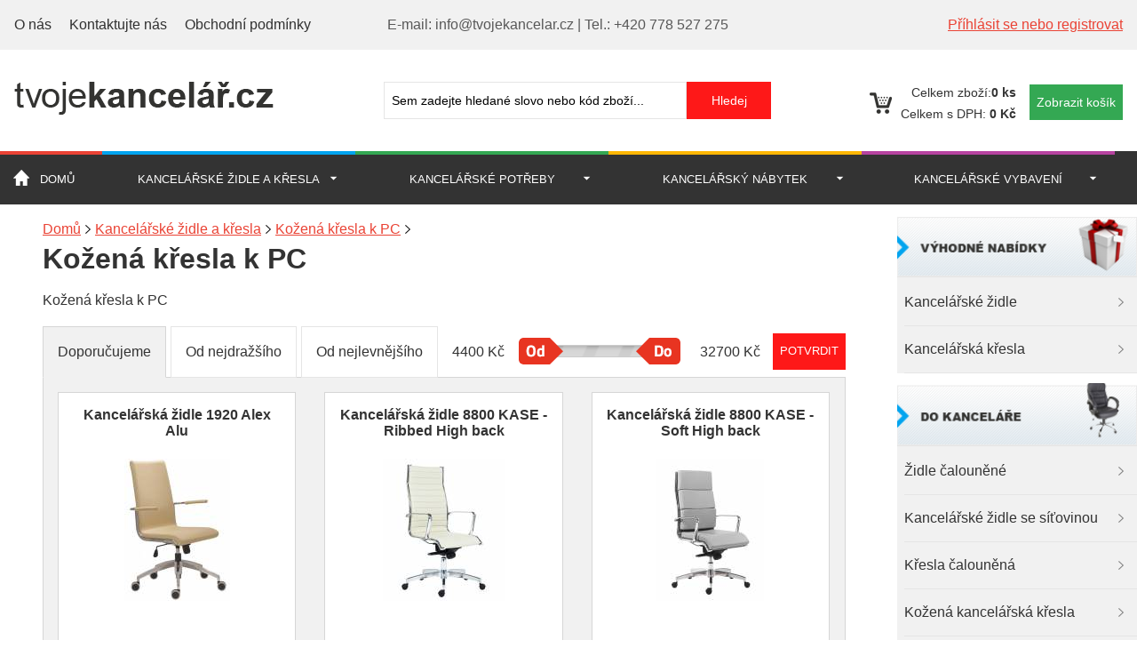

--- FILE ---
content_type: text/html; charset=utf-8
request_url: http://www.tvojekancelar.cz/kancelarske-zidle-a-kresla/kozena-kresla-k-pc/kancelarske-kreslo-brabus-bezove-412056
body_size: 124879
content:
<?xml version="1.0" encoding="utf-8"?>
<!DOCTYPE html>
<html lang="cz">
<head>
    <meta charset="utf-8">
    <meta http-equiv="X-UA-Compatible" content="IE-edge">
    <meta name="viewport" content="width=device-width, initial-scale=1">

  <meta http-equiv='content-language' content='cs' />
  <meta name='robots' content='index, all' />
  <meta http-equiv='imagetoolbar' content='no' />


<meta name="google-site-verification" content="JX3btJ4sqKuUN9FbdHunyZZhjog_J4gpvZyoGXfMo0o" />
<meta name="google-site-verification" content="pQ5famg8xcDraQUQ26GvnhErfB1C66eE8JceZGmicwU" />
  
  <meta http-equiv='cache-control' content='no-cache' />
  <meta name="keywords" content="Kožená křesla k PC" />

  <meta name="description" content="Kožená křesla k PC" />



<link rel="stylesheet" href="http://www.tvojekancelar.cz/css/normalize.css"><link rel="stylesheet" href="http://www.tvojekancelar.cz/css/stare.css"><link rel="stylesheet" href="http://www.tvojekancelar.cz/css/mobilmenu.css"><link rel="stylesheet" href="http://www.tvojekancelar.cz/css/main.css"><link rel="stylesheet" type="text/css" media="all" href="http://www.tvojekancelar.cz/css/jquery-ui-1.8.9.custom.css" />
<link rel="stylesheet" type="text/css" media="screen" href="http://www.tvojekancelar.cz/css/nyroModal.css" />

<link rel="stylesheet" type="text/css" media="all" href="http://www.tvojekancelar.cz/css/slider.css" />





<script type="text/javascript" src="http://ajax.googleapis.com/ajax/libs/jquery/1.7.1/jquery.min.js"></script>


<script type="text/javascript" src="http://www.tvojekancelar.cz/js/jquery.nyroModal-1.6.2.pack.js"></script>
<script type="text/javascript" src="http://www.tvojekancelar.cz/js/funkce.js"></script>
<script type="text/javascript" src="http://www.tvojekancelar.cz/js/jquery-ui-1.8.9.custom.min.js"></script>
<script type="text/javascript" src="http://www.tvojekancelar.cz/js/easySlider1.7.js"></script>

<script type="text/javascript" src="http://www.tvojekancelar.cz/js/jquery.hoverIntent.minified.js"></script>

<script type="text/javascript" src="http://www.tvojekancelar.cz/js/jquery.bpopup-0.9.0.min.js"></script>

<script type="text/javascript" src="http://www.tvojekancelar.cz/js/qTip.js"></script>

<!--[if lt IE 9]>
  <script src="http://www.tvojekancelar.cz/js/html5shiv.js"></script>
<![endif]-->
<title>Kožená křesla k PC</title>
<!-- Customized Google Analytics tracking code by H1.cz -->
<script type="text/javascript" src="http://www.tvojekancelar.cz/js/analytics.js"></script>
<script type="text/javascript"><!--
_ga.create('UA-37839839-1', '.tvojekancelar.cz');
_gaq.push(['_trackPageview']);
//--></script>

<script type="text/javascript">
  $(document).ready(function() {
        
        // aktivizuje tlacitko na mobilni menu
        $('.mobilMenu').click(function() {
            $('.overlay').toggleClass('ukaz');
            $('#leva').toggleClass('ukazMenu');
        });
        
        // pri kliku na overlay zavre mobilni menu
        $('.overlay').click(function() {
            $('.overlay').toggleClass('ukaz');
            $('#leva').toggleClass('ukazMenu');
        });
        
        
        //move he last list item before the first item. The purpose of this is if the user clicks to slide left he will be able to see the last item.
        $('#carousel_ul li:first').before($('#carousel_ul li:last')); 
        
        //when user clicks the image for sliding right        
        $('#right_scroll img').click(function(){
        
            //get the width of the items ( i like making the jquery part dynamic, so if you change the width in the css you won't have o change it here too ) '
            var item_width = $('#carousel_ul li').outerWidth() + 10;
            
            //calculae the new left indent of the unordered list
            var left_indent = parseInt($('#carousel_ul').css('left')) - item_width;
            
            //make the sliding effect using jquery's anumate function '
            $('#carousel_ul:not(:animated)').animate({'left' : left_indent},500,function(){    
                
                //get the first list item and put it after the last list item (that's how the infinite effects is made) '
                $('#carousel_ul li:last').after($('#carousel_ul li:first')); 
                
                //and get the left indent to the default -210px
                $('#carousel_ul').css({'left' : '-283px'});
            }); 
        });
        
        //when user clicks the image for sliding left
        $('#left_scroll img').click(function(){
            
            var item_width = $('#carousel_ul li').outerWidth() + 10;
            
            /* same as for sliding right except that it's current left indent + the item width (for the sliding right it's - item_width) */
            var left_indent = parseInt($('#carousel_ul').css('left')) + item_width;
            
            $('#carousel_ul:not(:animated)').animate({'left' : left_indent},500,function(){    
            
            /* when sliding to left we are moving the last item before the first list item */            
            $('#carousel_ul li:first').before($('#carousel_ul li:last')); 
            
            /* and again, when we make that change we are setting the left indent of our unordered list to the default -210px */
            $('#carousel_ul').css({'left' : '-283px'});
            });
            
            
        });
        
        // druhy carousel
        $('#carousel_ul2 li:first').before($('#carousel_ul2 li:last'));
        
        $('#right_scroll2 img').click(function(){
            var item_width2 = $('#carousel_ul2 li').outerWidth() + 10;
            var left_indent2 = parseInt($('#carousel_ul2').css('left')) - item_width2;
            $('#carousel_ul2:not(:animated)').animate({'left' : left_indent2},500,function(){
                $('#carousel_ul2 li:last').after($('#carousel_ul2 li:first'));
                $('#carousel_ul2').css({'left' : '-283px'});
            });
        });
        
        $('#left_scroll2 img').click(function(){
            var item_width2 = $('#carousel_ul2 li').outerWidth() + 10;
            var left_indent2 = parseInt($('#carousel_ul2').css('left')) + item_width2;
            $('#carousel_ul2:not(:animated)').animate({'left' : left_indent2},500,function(){
                $('#carousel_ul2 li:first').before($('#carousel_ul2 li:last'));
                $('#carousel_ul2').css({'left' : '-283px'});
            });
        });
        
  });
</script>
<style type="text/css">

#carousel_inner {
float:left; /* important for inline positioning */
width:840px; /* important (this width = width of list item(including margin) * items shown */ 
overflow: hidden;  /* important (hide the items outside the div) */
}

#carousel_ul {
position:relative;
left:-283px; /* important (this should be negative number of list items width(including margin) */
list-style-type: none; /* removing the default styling for unordered list items */
margin: 0px;
padding: 0px;
width:9999px; /* important */
}

#left_scroll img, #right_scroll img{
/*styling*/
cursor: pointer;
cursor: hand;
}

/* druhy carousel */
#carousel_inner2 {
float:left; /* important for inline positioning */
width:840px; /* important (this width = width of list item(including margin) * items shown */ 
overflow: hidden;  /* important (hide the items outside the div) */
}

#carousel_ul2 {
position:relative;
left:-283px; /* important (this should be negative number of list items width(including margin) */
list-style-type: none; /* removing the default styling for unordered list items */
margin: 0px;
padding: 0px;
width:9999px; /* important */
}

#left_scroll2 img, #right_scroll2 img {
/*styling*/
cursor: pointer;
cursor: hand;
}



</style>


<script type="text/javascript">
    function moveFloatMenu2() {
        var odscrolovano2 = $(this).scrollTop();
        if (odscrolovano2 > 329) {
            var skutecne_odscroluj2 = 10 + odscrolovano2;
            var menuOffset2 = skutecne_odscroluj2 + "px";
        }
        else {
            var menuOffset2 = "329px";
        }
        $("#jezdicidarek").animate({
            top: menuOffset2
        }, {
            duration: 500,
            queue: false
        });
    }
    
    $(document).ready(function(){
        $(window).scroll(moveFloatMenu2);
        moveFloatMenu2();
        
        
        
        // zavirani hledani, kdyz se klikne kamkoliv mimo
        $(document).click(function(e) {
            e = $.event.fix(e);
            if ($(e.target).parents("#suggestions").length == 0) {
                $("#suggestions").fadeOut();
            }
        });
    });
    
    // funkce pro hledani
    function lookup(inputString) {
       if(inputString.length < 1) {
          $("#suggestions").fadeOut(); // Hide the suggestions box
       } else {
          $.post("/ajax-searchresult.php", {queryString: ""+inputString+""}, function(data) { // Do an AJAX call
             $("#suggestions").fadeIn(); // Show the suggestions box
             $("#suggestions").html(data); // Fill the suggestions box
          });
       }
    }
</script>
</head><body><div class="overlay"></div><header>
<div class="horniLista">
    <div class="container">
        <ul>
        	<li><a href="http://www.tvojekancelar.cz/?clanek=o-nas&amp;key=">O nás</a></li>
            <li><a href="http://www.tvojekancelar.cz/?clanek=kontakty&amp;key=">Kontaktujte nás</a></li>
            <li><a href="http://www.tvojekancelar.cz/?clanek=obchodni-podminky&amp;key=">Obchodní podmínky</a></li>
        </ul>
        <div class="textKontakt">
            <span>E-mail: info@tvojekancelar.cz</span> | <span>Tel.: +420 778 527 275</span>
        </div>
        <a href="http://www.tvojekancelar.cz/?fx=profil&key=" id="odkazPrihlaseni">Příhlásit se nebo registrovat</a>
    </div>
</div>

<div class="container">
    <div class="logo">
        <a href="http://www.tvojekancelar.cz/" id="logo"><img src="http://www.tvojekancelar.cz/img/logo.png"></a>
    </div>

    <div class="vyhledavani desktop-vyhledavani">
        <form id="searchform" action="/?hledani=1" method="post">
            <div>
                <input type="text" id="hledat-vyraz" name="as_q" onkeyup="lookup(this.value);" autocomplete="off" value="Sem zadejte hledané slovo nebo kód zboží..." onfocus="if (this.value=='Sem zadejte hledané slovo nebo kód zboží...'){this.value='';}" onblur="if(this.value==''){this.value='Sem zadejte hledané slovo nebo kód zboží...';}" />
                <input type="hidden" name="as_sitesearch" value="tvojekancelar.cz" />
                <input type="hidden" name="ie" value="windows-1250" />
                <input type="submit" value="Hledej" id="hledat" />
            </div>
            <div id="suggestions"></div>
        </form>
    </div>
    
    <div class="kosik">
    
        <p><span>Celkem zboží:<b>0 ks</b></span></p>
        
        <p><span>Celkem s DPH: </span><b>0 Kč</b></p>
        <a href="http://www.tvojekancelar.cz/?fx=kosik&amp;key=" class="btn-kosik">Zobrazit košík</a>

    </div>

</div>
</header>
    <div class="logo mobil-logo">
        <a href="http://www.tvojekancelar.cz/" id="logo"><img src="http://www.tvojekancelar.cz/img/logo.png"></a>
    </div>
	<div class="tlacitkaMobil">
		<button class="mobilMenu">Menu</button>
		<a  href="http://www.tvojekancelar.cz/?fx=hledani&amp;key=" class="mobilVyhledavani">Vyhledat</a>
		<a href="http://www.tvojekancelar.cz/?clanek=kontakty&amp;key=" class="mobilKontakty">Kontakty</a>
		<a href="http://www.tvojekancelar.cz/?fx=kosik&amp;key=" class="mobilKosik">Košík</a>
	</div>

	<div class="navigace">
		<nav><ul><li class="domu"><a title="Domů" href="http://www.tvojekancelar.cz/" id="domu">Domů</a></li><li class="menu1"><a href="http://www.tvojekancelar.cz/kancelarske-zidle-a-kresla/" id="zidle">Kancelářské židle a křesla</a><div class="sub-container mega"><ul class="sub">
            <li class="mega-unit mega-hdr">
                <span class="popup-nadpis">Výhodné nabídky</span>
                <ul>
                <li><a href="http://www.tvojekancelar.cz/kancelarske-zidle-a-kresla/kancelarske-zidle/">Kancelářské židle</a></li><li><a href="http://www.tvojekancelar.cz/kancelarske-zidle-a-kresla/kancelarska-kresla/">Kancelářská křesla</a></li>
                </ul>
            </li>
            
            <li class="mega-unit mega-hdr">
                <span class="popup-nadpis">Do kanceláře</span>
                <ul>
                <li><a href="http://www.tvojekancelar.cz/kancelarske-zidle-a-kresla/zidle-calounene/">Židle čalouněné</a></li><li><a href="http://www.tvojekancelar.cz/kancelarske-zidle-a-kresla/kancelarske-zidle-se-sitovinou/">Kancelářské židle se síťovinou</a></li><li><a href="http://www.tvojekancelar.cz/kancelarske-zidle-a-kresla/kresla-calounena/">Křesla čalouněná</a></li><li><a href="http://www.tvojekancelar.cz/kancelarske-zidle-a-kresla/kozena-kancelarska-kresla/">Kožená kancelářská křesla</a></li><li><a href="http://www.tvojekancelar.cz/kancelarske-zidle-a-kresla/zdravotni-kancelarske-zidle/">Zdravotní kancelářské židle</a></li><li><a href="http://www.tvojekancelar.cz/kancelarske-zidle-a-kresla/zidle-do-jednacich-mistnosti/">Židle do jednacích místností</a></li><li><a href="http://www.tvojekancelar.cz/kancelarske-zidle-a-kresla/konferencni-zidle/">Konferenční židle</a></li><li><a href="http://www.tvojekancelar.cz/kancelarske-zidle-a-kresla/sedaci-soupravy-a-kresla/">Sedací soupravy a křesla</a></li><li><a href="http://www.tvojekancelar.cz/kancelarske-zidle-a-kresla/podlozky-a-koberce-pod-zidle/">Podložky a koberce pod židle</a></li><li><a href="http://www.tvojekancelar.cz/kancelarske-zidle-a-kresla/nahradni-dily/">Náhradní díly</a></li>
                </ul>
            </li>
            
            <li class="mega-unit mega-hdr">
                <span class="popup-nadpis">Do provozovny</span>
                <ul>
                <li><a href="http://www.tvojekancelar.cz/kancelarske-zidle-a-kresla/pracovni-dilenske-zidle/">Pracovní dílenské židle</a></li><li><a href="http://www.tvojekancelar.cz/kancelarske-zidle-a-kresla/plastove-zidle/">Plastové židle</a></li><li><a href="http://www.tvojekancelar.cz/kancelarske-zidle-a-kresla/drevene-zidle/">Dřevěné židle</a></li><li><a href="http://www.tvojekancelar.cz/kancelarske-zidle-a-kresla/skladaci-zidle/">Skládací židle</a></li><li><a href="http://www.tvojekancelar.cz/kancelarske-zidle-a-kresla/zidle-do-jidelen/">Židle do jídelen</a></li><li><a href="http://www.tvojekancelar.cz/kancelarske-zidle-a-kresla/stoly-do-jidelen-a-svacinaren/">Stoly do jídelen a svačináren</a></li><li><a href="http://www.tvojekancelar.cz/kancelarske-zidle-a-kresla/stoly-do-jednacich-mistnosti/">Stoly do jednacích místností</a></li><li><a href="http://www.tvojekancelar.cz/kancelarske-zidle-a-kresla/konferencni-stolky/">Konferenční stolky</a></li><li><a href="http://www.tvojekancelar.cz/kancelarske-zidle-a-kresla/skladaci-a-konferencni-stoly/">Skládací a konferenční stoly</a></li><li><a href="http://www.tvojekancelar.cz/kancelarske-zidle-a-kresla/cateringove-stoly-a-zidle/">Cateringové stoly a židle</a></li><li><a href="http://www.tvojekancelar.cz/kancelarske-zidle-a-kresla/lavice-do-cekaren/">Lavice do čekáren</a></li>
                </ul>
            </li>
            
            <li class="mega-unit mega-hdr">
                <span class="popup-nadpis">Do domácnosti</span>
                <ul>
                <li><a href="http://www.tvojekancelar.cz/kancelarske-zidle-a-kresla/kozena-kresla-k-pc/">Kožená křesla k PC</a></li><li><a href="http://www.tvojekancelar.cz/kancelarske-zidle-a-kresla/jidelni-zidle/">Jídelní židle</a></li><li><a href="http://www.tvojekancelar.cz/kancelarske-zidle-a-kresla/detske-zidle/">Dětské židle</a></li>
                </ul>
            </li>
            
            <li class="mega-unit mega-hdr">
                <span class="popup-nadpis">Do ordinace</span>
                <ul>
                <li><a href="http://www.tvojekancelar.cz/kancelarske-zidle-a-kresla/ordinacni-stolicka/">Ordinační stolička</a></li>
                </ul>
            </li>
            </ul></div></li><li class="menu2"><a href="http://www.tvojekancelar.cz/kancelarske-potreby/" id="potreby">Kancelářské potřeby</a><div class="sub-container mega"><ul class="sub">
            <li class="mega-unit mega-hdr">
                <span class="popup-nadpis">Potřeby na stůl</span>
                <ul>
                <li><a href="http://www.tvojekancelar.cz/kancelarske-potreby/kalkulatory/">Kalkulátory</a></li><li><a href="http://www.tvojekancelar.cz/kancelarske-potreby/papirove-bloky/">Papírové bloky</a></li><li><a href="http://www.tvojekancelar.cz/kancelarske-potreby/blocky-postit-zalozky/">Bločky, Post-it, záložky</a></li><li><a href="http://www.tvojekancelar.cz/kancelarske-potreby/razitka/">Razítka</a></li><li><a href="http://www.tvojekancelar.cz/kancelarske-potreby/derovace/">Děrovače</a></li><li><a href="http://www.tvojekancelar.cz/kancelarske-potreby/sesivacky-a-rozesivacky/">Sešívačky a rozešívačky</a></li><li><a href="http://www.tvojekancelar.cz/kancelarske-potreby/psaci-potreby/">Psací potřeby</a></li><li><a href="http://www.tvojekancelar.cz/kancelarske-potreby/korekcni-strojky/">Korekční strojky</a></li><li><a href="http://www.tvojekancelar.cz/kancelarske-potreby/sponky-klipy-pripinacky-magnety/">Sponky, klipy, připínáčky, magnety</a></li><li><a href="http://www.tvojekancelar.cz/kancelarske-potreby/lepidla-a-lepici-pasky/">Lepidla a lepící pásky</a></li><li><a href="http://www.tvojekancelar.cz/kancelarske-potreby/vizitky-a-jmenovky/">Vizitky a jmenovky</a></li><li><a href="http://www.tvojekancelar.cz/kancelarske-potreby/psaci-desky-portfolia/">Psací desky, portfolia</a></li><li><a href="http://www.tvojekancelar.cz/kancelarske-potreby/doplnky-na-stul/">Doplňky na stůl</a></li>
                </ul>
            </li>
            
            <li class="mega-unit mega-hdr">
                <span class="popup-nadpis">Tisk a poštovní potřeby</span>
                <ul>
                <li><a href="http://www.tvojekancelar.cz/kancelarske-potreby/xerograficky-papir/">Xerografický papír</a></li><li><a href="http://www.tvojekancelar.cz/kancelarske-potreby/fotopapir/">Fotopapír</a></li><li><a href="http://www.tvojekancelar.cz/kancelarske-potreby/faxovy-a-tabelacni-papir/">Faxový a tabelační papír</a></li><li><a href="http://www.tvojekancelar.cz/kancelarske-potreby/obalky/">Obálky</a></li>
                </ul>
            </li>
            
            <li class="mega-unit mega-hdr">
                <span class="popup-nadpis">Archivace dokumentů</span>
                <ul>
                <li><a href="http://www.tvojekancelar.cz/kancelarske-potreby/poradace--sanony/">Pořadače - Šanony</a></li><li><a href="http://www.tvojekancelar.cz/kancelarske-potreby/hlinikove-prepravni-bedny-na-dokumenty/">Hliníkové přepravní bedny na dokumenty</a></li><li><a href="http://www.tvojekancelar.cz/kancelarske-potreby/rozdruzovace/">Rozdružovače</a></li><li><a href="http://www.tvojekancelar.cz/kancelarske-potreby/archivacni-boxy-a-krabice/">Archivační boxy a krabice</a></li><li><a href="http://www.tvojekancelar.cz/kancelarske-potreby/zavesne-slozky/">Závěsné složky</a></li><li><a href="http://www.tvojekancelar.cz/kancelarske-potreby/papirove-slozky-a-desky/">Papírové složky a desky</a></li><li><a href="http://www.tvojekancelar.cz/kancelarske-potreby/plastove-slozky/">Plastové složky</a></li>
                </ul>
            </li>
            </ul></div></li><li class="menu3"><a href="http://www.tvojekancelar.cz/kancelarsky-nabytek/" id="nabytek">Kancelářský nábytek</a><div class="sub-container mega"><ul class="sub"></ul></div></li><li class="menu4"><a href="http://www.tvojekancelar.cz/kancelarske-vybaveni/" id="vybaveni">Kancelářské vybavení</a><div class="sub-container mega"><ul class="sub">
        <li class="mega-unit mega-hdr">
            <span class="popup-nadpis">Operace s hotovostí</span>
            <ul><li><a href="http://www.tvojekancelar.cz/kancelarske-vybaveni/pokladny-a-schranky-na-penize/">Pokladny a schránky na peníze</a></li><li><a href="http://www.tvojekancelar.cz/kancelarske-vybaveni/pocitacky-bankovek-a-minci/">Počítačky bankovek a mincí</a></li><li><a href="http://www.tvojekancelar.cz/kancelarske-vybaveni/testery-bankovek/">Testery bankovek</a></li></ul>
        </li>
        <li class="mega-unit mega-hdr">
            <span class="popup-nadpis">Elektronika a technika</span>
            <ul><li><a href="http://www.tvojekancelar.cz/kancelarske-vybaveni/laminatory-a-prislusenstvi/">Laminátory a příslušenství</a></li><li><a href="http://www.tvojekancelar.cz/kancelarske-vybaveni/vazaci-stroje/">Vazací stroje</a></li><li><a href="http://www.tvojekancelar.cz/kancelarske-vybaveni/skartovacky/">Skartovačky</a></li><li><a href="http://www.tvojekancelar.cz/kancelarske-vybaveni/etiketovaci-kleste/">Etiketovací kleště</a></li><li><a href="http://www.tvojekancelar.cz/kancelarske-vybaveni/rezacky-papiru/">Řezačky papíru</a></li><li><a href="http://www.tvojekancelar.cz/kancelarske-vybaveni/stolni-lampy/">Stolní lampy</a></li><li><a href="http://www.tvojekancelar.cz/kancelarske-vybaveni/podlozky-pod-nohy/">Podložky pod nohy</a></li><li><a href="http://www.tvojekancelar.cz/kancelarske-vybaveni/podstavce-pod-pc-techniku/">Podstavce pod PC techniku</a></li><li><a href="http://www.tvojekancelar.cz/kancelarske-vybaveni/nastenne-hodiny/">Nástěnné hodiny</a></li><li><a href="http://www.tvojekancelar.cz/kancelarske-vybaveni/dochazkove-hodiny-a-systemy/">Docházkové hodiny a systémy</a></li></ul>
        </li>
        <li class="mega-unit mega-hdr">
            <span class="popup-nadpis">Měřící technika a váhy</span>
            <ul><li><a href="http://www.tvojekancelar.cz/kancelarske-vybaveni/detektory-alkoholu-a-drog/">Detektory alkoholu a drog</a></li></ul>
            <span class="popup-nadpis">Reklamní stojany</span>
            <ul><li><a href="http://www.tvojekancelar.cz/kancelarske-vybaveni/reklamni-a-stojany/">Reklamní A stojany</a></li><li><a href="http://www.tvojekancelar.cz/kancelarske-vybaveni/stojany-a-zasobniky-na-prospekty-a-letaky/">Stojany a zásobníky na prospekty a letáky</a></li><li><a href="http://www.tvojekancelar.cz/kancelarske-vybaveni/informacni-vitriny/">Informační vitríny</a></li><li><a href="http://www.tvojekancelar.cz/kancelarske-vybaveni/nastenky-a-informacni-tabule/">Nástěnky a informační tabule</a></li><li><a href="http://www.tvojekancelar.cz/kancelarske-vybaveni/klip-ramy-a-fotoramecky/">Klip, rámy a fotorámečky</a></li><li><a href="http://www.tvojekancelar.cz/kancelarske-vybaveni/police-a-zasuvky-na-dokumenty/">Police a zásuvky na dokumenty</a></li></ul>
        </li>
        <li class="mega-unit mega-hdr">
            <span class="popup-nadpis">Manipulace</span>
            <ul><li><a href="http://www.tvojekancelar.cz/kancelarske-vybaveni/posuvna-stupatka/">Posuvná stupátka</a></li><li><a href="http://www.tvojekancelar.cz/kancelarske-vybaveni/hlinikove-a-ocelove-schudky/">Hliníkové a ocelové schůdky</a></li><li><a href="http://www.tvojekancelar.cz/kancelarske-vybaveni/kancelarske-voziky/">Kancelářské vozíky</a></li></ul>
            <span class="popup-nadpis">Doplňky a další vybavení</span>
            <ul><li><a href="http://www.tvojekancelar.cz/kancelarske-vybaveni/skrinky-na-klice/">Skřínky na klíče</a></li><li><a href="http://www.tvojekancelar.cz/kancelarske-vybaveni/tridici-moduly/">Třídící moduly</a></li><li><a href="http://www.tvojekancelar.cz/kancelarske-vybaveni/planovaci-tabule-a-systemy/">Plánovací tabule a systémy</a></li><li><a href="http://www.tvojekancelar.cz/kancelarske-vybaveni/informacni-tabulky-tarifold/">Informační tabulky TARIFOLD</a></li><li><a href="http://www.tvojekancelar.cz/kancelarske-vybaveni/stolni-jmenovky/">Stolní jmenovky</a></li><li><a href="http://www.tvojekancelar.cz/kancelarske-vybaveni/jmenovky-na-dvere/">Jmenovky na dveře</a></li><li><a href="http://www.tvojekancelar.cz/kancelarske-vybaveni/nastenne-mapy/">Nástěnné mapy</a></li><li><a href="http://www.tvojekancelar.cz/kancelarske-vybaveni/klicenky/">Klíčenky</a></li><li><a href="http://www.tvojekancelar.cz/kancelarske-vybaveni/stojanky-na-stul/">Stojánky na stůl</a></li><li><a href="http://www.tvojekancelar.cz/kancelarske-vybaveni/piktogramy/">Piktogramy</a></li><li><a href="http://www.tvojekancelar.cz/kancelarske-vybaveni/automaticke-bezdotykove-kose/">Automatické bezdotykové koše</a></li><li><a href="http://www.tvojekancelar.cz/kancelarske-vybaveni/odpadkove-kose/">Odpadkové koše</a></li></ul>
        </li>
        <li class="mega-unit mega-hdr">
            <span class="popup-nadpis">Prezentační technika</span>
            <ul><li><a href="http://www.tvojekancelar.cz/kancelarske-vybaveni/flipcharty/">Flipcharty</a></li><li><a href="http://www.tvojekancelar.cz/kancelarske-vybaveni/promitaci-platna/">Promítací plátna</a></li><li><a href="http://www.tvojekancelar.cz/kancelarske-vybaveni/projekcni-technika/">Projekční technika</a></li><li><a href="http://www.tvojekancelar.cz/kancelarske-vybaveni/recnicke-pulty-a-prezentacni-stolky/">Řečnické pulty a prezentační stolky</a></li><li><a href="http://www.tvojekancelar.cz/kancelarske-vybaveni/kolejnicove-prezentacni-systemy/">Kolejnicové prezentační systémy</a></li><li><a href="http://www.tvojekancelar.cz/kancelarske-vybaveni/popisovaci-a-magneticke-tabule/">Popisovací a magnetické tabule</a></li></ul>
        </li>
        </ul></div></li></ul>
		</nav>
	</div>
<div id="obsah"><div id="leva"><div id="mobil-menu-full"><ul><li>
    <div class="menu_click"></div>
    <a href="http://www.tvojekancelar.cz/kancelarske-zidle-a-kresla">Kancelářské židle a křesla</a><ul><li class='zvyraznit-menu' id='nadmenu_809'>Výhodné nabídky</li><li><div class="menu_click1"></div><a href="http://www.tvojekancelar.cz/kancelarske-zidle-a-kresla/kancelarske-zidle/" class="menu-A">Kancelářské židle</a><ul><li><a href='http://www.tvojekancelar.cz/kancelarske-zidle-a-kresla/kancelarske-zidle/kancelarske-zidle-alba/' class='menu-B'>Kancelářské židle ALBA</a></li><li><a href='http://www.tvojekancelar.cz/kancelarske-zidle-a-kresla/kancelarske-zidle/kancelarske-zidle-sedia/' class='menu-B'>Kancelářské židle Sedia</a></li><li><a href='http://www.tvojekancelar.cz/kancelarske-zidle-a-kresla/kancelarske-zidle/kancelarske-zidle-officepro/' class='menu-B'>Kancelářské židle OFFICEPRO</a></li><li><a href='http://www.tvojekancelar.cz/kancelarske-zidle-a-kresla/kancelarske-zidle/kancelarska-zidle-autronic/' class='menu-B'>Kancelářská židle AUTRONIC</a></li></ul></li><li><div class="menu_click1"></div><a href="http://www.tvojekancelar.cz/kancelarske-zidle-a-kresla/kancelarska-kresla/" class="menu-A">Kancelářská křesla</a><ul><li><a href='http://www.tvojekancelar.cz/kancelarske-zidle-a-kresla/kancelarska-kresla/kancelarska-kresla-dx-racer-ohf/' class='menu-B'>Kancelářská křesla DX RACER OH/F</a></li><li><a href='http://www.tvojekancelar.cz/kancelarske-zidle-a-kresla/kancelarska-kresla/kancelarska-kresla-sedia/' class='menu-B'>Kancelářská křesla Sedia</a></li><li><a href='http://www.tvojekancelar.cz/kancelarske-zidle-a-kresla/kancelarska-kresla/kancelarska-kresla-e---win/' class='menu-B'>Kancelářská křesla E - WIN</a></li><li><a href='http://www.tvojekancelar.cz/kancelarske-zidle-a-kresla/kancelarska-kresla/kancelarska-kresla-alba/' class='menu-B'>Kancelářská křesla ALBA</a></li><li><a href='http://www.tvojekancelar.cz/kancelarske-zidle-a-kresla/kancelarska-kresla/kancelarska-kresla-officepro/' class='menu-B'>Kancelářská křesla OFFICEPRO</a></li></ul></li><li class='zvyraznit-menu' id='nadmenu_813'>Do kanceláře</li><li><a href="http://www.tvojekancelar.cz/kancelarske-zidle-a-kresla/zidle-calounene/" class="menu-A">Židle čalouněné</a></li><li><a href="http://www.tvojekancelar.cz/kancelarske-zidle-a-kresla/kancelarske-zidle-se-sitovinou/" class="menu-A">Kancelářské židle se síťovinou</a></li><li><a href="http://www.tvojekancelar.cz/kancelarske-zidle-a-kresla/kresla-calounena/" class="menu-A">Křesla čalouněná</a></li><li><a href="http://www.tvojekancelar.cz/kancelarske-zidle-a-kresla/kozena-kancelarska-kresla/" class="menu-A">Kožená kancelářská křesla</a></li><li><a href="http://www.tvojekancelar.cz/kancelarske-zidle-a-kresla/zdravotni-kancelarske-zidle/" class="menu-A">Zdravotní kancelářské židle</a></li><li><a href="http://www.tvojekancelar.cz/kancelarske-zidle-a-kresla/zidle-do-jednacich-mistnosti/" class="menu-A">Židle do jednacích místností</a></li><li><div class="menu_click1"></div><a href="http://www.tvojekancelar.cz/kancelarske-zidle-a-kresla/konferencni-zidle/" class="menu-A">Konferenční židle</a><ul><li><a href='http://www.tvojekancelar.cz/kancelarske-zidle-a-kresla/konferencni-zidle/drevene-konferencni-zidle/' class='menu-B'>Dřevěné konferenční židle</a></li><li><a href='http://www.tvojekancelar.cz/kancelarske-zidle-a-kresla/konferencni-zidle/kozene-konferencni-zidle/' class='menu-B'>Kožené konferenční židle</a></li><li><a href='http://www.tvojekancelar.cz/kancelarske-zidle-a-kresla/konferencni-zidle/prislusenstvi-ke-konferencnim-zidlim/' class='menu-B'>Příslušenství ke konferenčním židlím</a></li><li><a href='http://www.tvojekancelar.cz/kancelarske-zidle-a-kresla/konferencni-zidle/plastove-zidle-mezzo/' class='menu-B'>Plastové židle MEZZO</a></li><li><a href='http://www.tvojekancelar.cz/kancelarske-zidle-a-kresla/konferencni-zidle/plastove-zidle-christine/' class='menu-B'>Plastové židle CHRISTINE</a></li><li><a href='http://www.tvojekancelar.cz/kancelarske-zidle-a-kresla/konferencni-zidle/calounene-a-sitovane-konferencni-zidle/' class='menu-B'>Čalouněné a síťované konferenční židle</a></li><li><a href='http://www.tvojekancelar.cz/kancelarske-zidle-a-kresla/konferencni-zidle/skladaci-konferencni-zidle/' class='menu-B'>Skládací konferenční židle</a></li><li><a href='http://www.tvojekancelar.cz/kancelarske-zidle-a-kresla/konferencni-zidle/plastove-konferencni-zidle/' class='menu-B'>Plastové konferenční židle</a></li></ul></li><li><div class="menu_click1"></div><a href="http://www.tvojekancelar.cz/kancelarske-zidle-a-kresla/sedaci-soupravy-a-kresla/" class="menu-A">Sedací soupravy a křesla</a><ul><li><a href='http://www.tvojekancelar.cz/kancelarske-zidle-a-kresla/sedaci-soupravy-a-kresla/sedaci-soupravy-spike/' class='menu-B'>Sedací soupravy SPIKE</a></li><li><a href='http://www.tvojekancelar.cz/kancelarske-zidle-a-kresla/sedaci-soupravy-a-kresla/sedaci-soupravy-softy/' class='menu-B'>Sedací soupravy SOFTY</a></li><li><a href='http://www.tvojekancelar.cz/kancelarske-zidle-a-kresla/sedaci-soupravy-a-kresla/sedaci-soupravy-bee/' class='menu-B'>Sedací soupravy BEE</a></li><li><a href='http://www.tvojekancelar.cz/kancelarske-zidle-a-kresla/sedaci-soupravy-a-kresla/patchwork-kresla/' class='menu-B'>Patchwork křesla</a></li><li><a href='http://www.tvojekancelar.cz/kancelarske-zidle-a-kresla/sedaci-soupravy-a-kresla/sedaci-soupravy-club/' class='menu-B'>Sedací soupravy CLUB</a></li><li><a href='http://www.tvojekancelar.cz/kancelarske-zidle-a-kresla/sedaci-soupravy-a-kresla/sedaci-soupravy-maryl/' class='menu-B'>Sedací soupravy MARYL</a></li><li><a href='http://www.tvojekancelar.cz/kancelarske-zidle-a-kresla/sedaci-soupravy-a-kresla/sedaci-soupravy-primator/' class='menu-B'>Sedací soupravy PRIMATOR</a></li><li><a href='http://www.tvojekancelar.cz/kancelarske-zidle-a-kresla/sedaci-soupravy-a-kresla/sedaci-soupravy-skinny/' class='menu-B'>Sedací soupravy SKINNY</a></li><li><a href='http://www.tvojekancelar.cz/kancelarske-zidle-a-kresla/sedaci-soupravy-a-kresla/sedaci-soupravy-solid/' class='menu-B'>Sedací soupravy SOLID</a></li><li><a href='http://www.tvojekancelar.cz/kancelarske-zidle-a-kresla/sedaci-soupravy-a-kresla/sedaci-soupravy-credit/' class='menu-B'>Sedací soupravy CREDIT</a></li><li><a href='http://www.tvojekancelar.cz/kancelarske-zidle-a-kresla/sedaci-soupravy-a-kresla/sedaci-soupravy-jazzy/' class='menu-B'>Sedací soupravy JAZZY</a></li><li><a href='http://www.tvojekancelar.cz/kancelarske-zidle-a-kresla/sedaci-soupravy-a-kresla/sedaci-soupravy-bulldog/' class='menu-B'>Sedací soupravy BULLDOG</a></li><li><a href='http://www.tvojekancelar.cz/kancelarske-zidle-a-kresla/sedaci-soupravy-a-kresla/konferencni-kresla-smile/' class='menu-B'>Konferenční křesla SMILE</a></li><li><a href='http://www.tvojekancelar.cz/kancelarske-zidle-a-kresla/sedaci-soupravy-a-kresla/kresla-semi/' class='menu-B'>Křesla SEMI</a></li><li><a href='http://www.tvojekancelar.cz/kancelarske-zidle-a-kresla/sedaci-soupravy-a-kresla/kresla-highback/' class='menu-B'>Křesla HIGHBACK</a></li><li><a href='http://www.tvojekancelar.cz/kancelarske-zidle-a-kresla/sedaci-soupravy-a-kresla/kresla-future/' class='menu-B'>Křesla FUTURE</a></li><li><a href='http://www.tvojekancelar.cz/kancelarske-zidle-a-kresla/sedaci-soupravy-a-kresla/kresla-fly/' class='menu-B'>Křesla FLY</a></li><li><a href='http://www.tvojekancelar.cz/kancelarske-zidle-a-kresla/sedaci-soupravy-a-kresla/kresla-biggy/' class='menu-B'>Křesla BIGGY</a></li><li><a href='http://www.tvojekancelar.cz/kancelarske-zidle-a-kresla/sedaci-soupravy-a-kresla/sedaci-soupravy-cube/' class='menu-B'>Sedací soupravy CUBE</a></li><li><a href='http://www.tvojekancelar.cz/kancelarske-zidle-a-kresla/sedaci-soupravy-a-kresla/sedaci-soupravy-lobby/' class='menu-B'>Sedací soupravy LOBBY</a></li><li><a href='http://www.tvojekancelar.cz/kancelarske-zidle-a-kresla/sedaci-soupravy-a-kresla/sedaci-soupravy-senator/' class='menu-B'>Sedací soupravy SENATOR</a></li><li><a href='http://www.tvojekancelar.cz/kancelarske-zidle-a-kresla/sedaci-soupravy-a-kresla/sedaci-soupravy-molly/' class='menu-B'>Sedací soupravy MOLLY</a></li></ul></li><li><div class="menu_click1"></div><a href="http://www.tvojekancelar.cz/kancelarske-zidle-a-kresla/podlozky-a-koberce-pod-zidle/" class="menu-A">Podložky a koberce pod židle</a><ul><li><a href='http://www.tvojekancelar.cz/kancelarske-zidle-a-kresla/podlozky-a-koberce-pod-zidle/podlozky-pod-zidle-na-koberce/' class='menu-B'>Podložky pod židle na koberce</a></li><li><a href='http://www.tvojekancelar.cz/kancelarske-zidle-a-kresla/podlozky-a-koberce-pod-zidle/podlozky-pod-zidle-na-hladke-podlahy/' class='menu-B'>Podložky pod židle na hladké podlahy</a></li><li><a href='http://www.tvojekancelar.cz/kancelarske-zidle-a-kresla/podlozky-a-koberce-pod-zidle/topne-koberce/' class='menu-B'>Topné koberce</a></li></ul></li><li><div class="menu_click1"></div><a href="http://www.tvojekancelar.cz/kancelarske-zidle-a-kresla/nahradni-dily/" class="menu-A">Náhradní díly</a><ul><li><a href='http://www.tvojekancelar.cz/kancelarske-zidle-a-kresla/nahradni-dily/krize-a-zakladny/' class='menu-B'>Kříže a základny</a></li><li><a href='http://www.tvojekancelar.cz/kancelarske-zidle-a-kresla/nahradni-dily/kolecka-a-kluzaky/' class='menu-B'>Kolečka a kluzáky</a></li><li><a href='http://www.tvojekancelar.cz/kancelarske-zidle-a-kresla/nahradni-dily/pisty/' class='menu-B'>Písty</a></li></ul></li><li class='zvyraznit-menu' id='nadmenu_819'>Do provozovny</li><li><div class="menu_click1"></div><a href="http://www.tvojekancelar.cz/kancelarske-zidle-a-kresla/pracovni-dilenske-zidle/" class="menu-A">Pracovní dílenské židle</a><ul><li><a href='http://www.tvojekancelar.cz/kancelarske-zidle-a-kresla/pracovni-dilenske-zidle/pracovni-stolicky-a-taburety/' class='menu-B'>Pracovní stoličky a taburety</a></li><li><a href='http://www.tvojekancelar.cz/kancelarske-zidle-a-kresla/pracovni-dilenske-zidle/pracovni-zidle-pur/' class='menu-B'>Pracovní židle PUR</a></li><li><a href='http://www.tvojekancelar.cz/kancelarske-zidle-a-kresla/pracovni-dilenske-zidle/pracovni-zidle-calounene/' class='menu-B'>Pracovní židle čalouněné</a></li><li><a href='http://www.tvojekancelar.cz/kancelarske-zidle-a-kresla/pracovni-dilenske-zidle/pracovni-zidle-drevene/' class='menu-B'>Pracovní židle dřevěné</a></li><li><a href='http://www.tvojekancelar.cz/kancelarske-zidle-a-kresla/pracovni-dilenske-zidle/pracovni-zidle-antistaticke/' class='menu-B'>Pracovní židle antistatické</a></li></ul></li><li><a href="http://www.tvojekancelar.cz/kancelarske-zidle-a-kresla/plastove-zidle/" class="menu-A">Plastové židle</a></li><li><a href="http://www.tvojekancelar.cz/kancelarske-zidle-a-kresla/drevene-zidle/" class="menu-A">Dřevěné židle</a></li><li><a href="http://www.tvojekancelar.cz/kancelarske-zidle-a-kresla/skladaci-zidle/" class="menu-A">Skládací židle</a></li><li><a href="http://www.tvojekancelar.cz/kancelarske-zidle-a-kresla/zidle-do-jidelen/" class="menu-A">Židle do jídelen</a></li><li><div class="menu_click1"></div><a href="http://www.tvojekancelar.cz/kancelarske-zidle-a-kresla/stoly-do-jidelen-a-svacinaren/" class="menu-A">Stoly do jídelen a svačináren</a><ul><li><a href='http://www.tvojekancelar.cz/kancelarske-zidle-a-kresla/stoly-do-jidelen-a-svacinaren/jidelni-stoly-s-kulatymi-nohami/' class='menu-B'>Jídelní stoly s kulatými nohami</a></li><li><a href='http://www.tvojekancelar.cz/kancelarske-zidle-a-kresla/stoly-do-jidelen-a-svacinaren/jidelni-stoly-s-hranatymi-nohami/' class='menu-B'>Jídelní stoly s hranatými nohami</a></li><li><a href='http://www.tvojekancelar.cz/kancelarske-zidle-a-kresla/stoly-do-jidelen-a-svacinaren/jidelni-sestavy/' class='menu-B'>Jídelní sestavy</a></li></ul></li><li><div class="menu_click1"></div><a href="http://www.tvojekancelar.cz/kancelarske-zidle-a-kresla/stoly-do-jednacich-mistnosti/" class="menu-A">Stoly do jednacích místností</a><ul><li><a href='http://www.tvojekancelar.cz/kancelarske-zidle-a-kresla/stoly-do-jednacich-mistnosti/jednaci-stoly-air/' class='menu-B'>Jednací stoly AIR</a></li><li><a href='http://www.tvojekancelar.cz/kancelarske-zidle-a-kresla/stoly-do-jednacich-mistnosti/jednaci-stoly-wide/' class='menu-B'>Jednací stoly WIDE</a></li></ul></li><li><div class="menu_click1"></div><a href="http://www.tvojekancelar.cz/kancelarske-zidle-a-kresla/konferencni-stolky/" class="menu-A">Konferenční stolky</a><ul><li><a href='http://www.tvojekancelar.cz/kancelarske-zidle-a-kresla/konferencni-stolky/konferencni-stolky--nizke/' class='menu-B'>Konferenční stolky - nízké</a></li><li><a href='http://www.tvojekancelar.cz/kancelarske-zidle-a-kresla/konferencni-stolky/konferencni-stolky--vysoke/' class='menu-B'>Konferenční stolky - vysoké</a></li><li><a href='http://www.tvojekancelar.cz/kancelarske-zidle-a-kresla/konferencni-stolky/konferencni-stolky-se-sklem/' class='menu-B'>Konferenční stolky se sklem</a></li></ul></li><li><a href="http://www.tvojekancelar.cz/kancelarske-zidle-a-kresla/skladaci-a-konferencni-stoly/" class="menu-A">Skládací a konferenční stoly</a></li><li><div class="menu_click1"></div><a href="http://www.tvojekancelar.cz/kancelarske-zidle-a-kresla/cateringove-stoly-a-zidle/" class="menu-A">Cateringové stoly a židle</a><ul><li><a href='http://www.tvojekancelar.cz/kancelarske-zidle-a-kresla/cateringove-stoly-a-zidle/cateringove-stoly--rovne/' class='menu-B'>Cateringové stoly - rovné</a></li><li><a href='http://www.tvojekancelar.cz/kancelarske-zidle-a-kresla/cateringove-stoly-a-zidle/cateringove-stoly--kulate/' class='menu-B'>Cateringové stoly - kulaté</a></li><li><a href='http://www.tvojekancelar.cz/kancelarske-zidle-a-kresla/cateringove-stoly-a-zidle/cateringove-zidle-a-lavice/' class='menu-B'>Cateringové židle a lavice</a></li></ul></li><li><div class="menu_click1"></div><a href="http://www.tvojekancelar.cz/kancelarske-zidle-a-kresla/lavice-do-cekaren/" class="menu-A">Lavice do čekáren</a><ul><li><a href='http://www.tvojekancelar.cz/kancelarske-zidle-a-kresla/lavice-do-cekaren/calounene-lavice-smart/' class='menu-B'>Čalouněné lavice SMART</a></li><li><a href='http://www.tvojekancelar.cz/kancelarske-zidle-a-kresla/lavice-do-cekaren/calounene-lavice-viva/' class='menu-B'>Čalouněné lavice VIVA</a></li><li><a href='http://www.tvojekancelar.cz/kancelarske-zidle-a-kresla/lavice-do-cekaren/calounene-lavice-livorno/' class='menu-B'>Čalouněné lavice LIVORNO</a></li><li><a href='http://www.tvojekancelar.cz/kancelarske-zidle-a-kresla/lavice-do-cekaren/plastove-lavice-iso/' class='menu-B'>Plastové lavice ISO</a></li><li><a href='http://www.tvojekancelar.cz/kancelarske-zidle-a-kresla/lavice-do-cekaren/plastove-lavice-visio/' class='menu-B'>Plastové lavice VISIO</a></li><li><a href='http://www.tvojekancelar.cz/kancelarske-zidle-a-kresla/lavice-do-cekaren/plastove-lavice-smile/' class='menu-B'>Plastové lavice SMILE</a></li><li><a href='http://www.tvojekancelar.cz/kancelarske-zidle-a-kresla/lavice-do-cekaren/plastove-lavice-livorno/' class='menu-B'>Plastové lavice LIVORNO</a></li><li><a href='http://www.tvojekancelar.cz/kancelarske-zidle-a-kresla/lavice-do-cekaren/drevene-lavice-iso/' class='menu-B'>Dřevěné lavice ISO</a></li><li><a href='http://www.tvojekancelar.cz/kancelarske-zidle-a-kresla/lavice-do-cekaren/kovove-lavice-strong/' class='menu-B'>Kovové lavice STRONG</a></li><li><a href='http://www.tvojekancelar.cz/kancelarske-zidle-a-kresla/lavice-do-cekaren/venkovni-lavice-antivandal/' class='menu-B'>Venkovní lavice ANTIVANDAL</a></li><li><a href='http://www.tvojekancelar.cz/kancelarske-zidle-a-kresla/lavice-do-cekaren/kovove-lavice-strong-plus/' class='menu-B'>Kovové lavice STRONG PLUS</a></li></ul></li><li class='zvyraznit-menu' id='nadmenu_827'>Do domácnosti</li><li><a href="http://www.tvojekancelar.cz/kancelarske-zidle-a-kresla/kozena-kresla-k-pc/" class="menu-A">Kožená křesla k PC</a></li><li><a href="http://www.tvojekancelar.cz/kancelarske-zidle-a-kresla/jidelni-zidle/" class="menu-A">Jídelní židle</a></li><li><a href="http://www.tvojekancelar.cz/kancelarske-zidle-a-kresla/detske-zidle/" class="menu-A">Dětské židle</a></li><li class='zvyraznit-menu' id='nadmenu_834'>Do ordinace</li><li><a href="http://www.tvojekancelar.cz/kancelarske-zidle-a-kresla/ordinacni-stolicka/" class="menu-A">Ordinační stolička</a></li></ul></li><li>
    <div class="menu_click"></div>
    <a href="http://www.tvojekancelar.cz/kancelarske-potreby">Kancelářské potřeby</a><ul><li class='zvyraznit-menu' id='nadmenu_550'>Potřeby na stůl</li><li><div class="menu_click1"></div><a href="http://www.tvojekancelar.cz/kancelarske-potreby/kalkulatory/" class="menu-A">Kalkulátory</a><ul><li><a href='http://www.tvojekancelar.cz/kancelarske-potreby/kalkulatory/stolni-kalkulatory/' class='menu-B'>Stolní kalkulátory</a></li><li><a href='http://www.tvojekancelar.cz/kancelarske-potreby/kalkulatory/spotrebni-material/' class='menu-B'>Spotřební materiál</a></li></ul></li><li><a href="http://www.tvojekancelar.cz/kancelarske-potreby/papirove-bloky/" class="menu-A">Papírové bloky</a></li><li><a href="http://www.tvojekancelar.cz/kancelarske-potreby/blocky-postit-zalozky/" class="menu-A">Bločky, Post-it, záložky</a></li><li><a href="http://www.tvojekancelar.cz/kancelarske-potreby/razitka/" class="menu-A">Razítka</a></li><li><a href="http://www.tvojekancelar.cz/kancelarske-potreby/derovace/" class="menu-A">Děrovače</a></li><li><a href="http://www.tvojekancelar.cz/kancelarske-potreby/sesivacky-a-rozesivacky/" class="menu-A">Sešívačky a rozešívačky</a></li><li><div class="menu_click1"></div><a href="http://www.tvojekancelar.cz/kancelarske-potreby/psaci-potreby/" class="menu-A">Psací potřeby</a><ul><li><a href='http://www.tvojekancelar.cz/kancelarske-potreby/psaci-potreby/tuzky-a-tuhy/' class='menu-B'>Tužky a tuhy</a></li><li><a href='http://www.tvojekancelar.cz/kancelarske-potreby/psaci-potreby/kulickova-pera/' class='menu-B'>Kuličková pera</a></li><li><a href='http://www.tvojekancelar.cz/kancelarske-potreby/psaci-potreby/gelove-rollery/' class='menu-B'>Gelové rollery</a></li><li><a href='http://www.tvojekancelar.cz/kancelarske-potreby/psaci-potreby/fixy-popisovace-a-zvyraznovace/' class='menu-B'>Fixy, popisovače a zvýrazňovače</a></li><li><a href='http://www.tvojekancelar.cz/kancelarske-potreby/psaci-potreby/gumy-pravitka-nuzky/' class='menu-B'>Gumy, pravítka, nůžky</a></li></ul></li><li><a href="http://www.tvojekancelar.cz/kancelarske-potreby/korekcni-strojky/" class="menu-A">Korekční strojky</a></li><li><a href="http://www.tvojekancelar.cz/kancelarske-potreby/sponky-klipy-pripinacky-magnety/" class="menu-A">Sponky, klipy, připínáčky, magnety</a></li><li><a href="http://www.tvojekancelar.cz/kancelarske-potreby/lepidla-a-lepici-pasky/" class="menu-A">Lepidla a lepící pásky</a></li><li><a href="http://www.tvojekancelar.cz/kancelarske-potreby/vizitky-a-jmenovky/" class="menu-A">Vizitky a jmenovky</a></li><li><a href="http://www.tvojekancelar.cz/kancelarske-potreby/psaci-desky-portfolia/" class="menu-A">Psací desky, portfolia</a></li><li><a href="http://www.tvojekancelar.cz/kancelarske-potreby/doplnky-na-stul/" class="menu-A">Doplňky na stůl</a></li><li class='zvyraznit-menu' id='nadmenu_844'>Tisk a poštovní potřeby</li><li><a href="http://www.tvojekancelar.cz/kancelarske-potreby/xerograficky-papir/" class="menu-A">Xerografický papír</a></li><li><a href="http://www.tvojekancelar.cz/kancelarske-potreby/fotopapir/" class="menu-A">Fotopapír</a></li><li><a href="http://www.tvojekancelar.cz/kancelarske-potreby/faxovy-a-tabelacni-papir/" class="menu-A">Faxový a tabelační papír</a></li><li><a href="http://www.tvojekancelar.cz/kancelarske-potreby/obalky/" class="menu-A">Obálky</a></li><li class='zvyraznit-menu' id='nadmenu_562'>Archivace dokumentů</li><li><a href="http://www.tvojekancelar.cz/kancelarske-potreby/poradace--sanony/" class="menu-A">Pořadače - Šanony</a></li><li><a href="http://www.tvojekancelar.cz/kancelarske-potreby/hlinikove-prepravni-bedny-na-dokumenty/" class="menu-A">Hliníkové přepravní bedny na dokumenty</a></li><li><a href="http://www.tvojekancelar.cz/kancelarske-potreby/rozdruzovace/" class="menu-A">Rozdružovače</a></li><li><a href="http://www.tvojekancelar.cz/kancelarske-potreby/archivacni-boxy-a-krabice/" class="menu-A">Archivační boxy a krabice</a></li><li><a href="http://www.tvojekancelar.cz/kancelarske-potreby/zavesne-slozky/" class="menu-A">Závěsné složky</a></li><li><a href="http://www.tvojekancelar.cz/kancelarske-potreby/papirove-slozky-a-desky/" class="menu-A">Papírové složky a desky</a></li><li><a href="http://www.tvojekancelar.cz/kancelarske-potreby/plastove-slozky/" class="menu-A">Plastové složky</a></li></ul></li><li>
    <div class="menu_click"></div>
    <a href="http://www.tvojekancelar.cz/kancelarsky-nabytek">Kancelářský nábytek</a></li><li>
    <div class="menu_click"></div>
    <a href="http://www.tvojekancelar.cz/kancelarske-vybaveni">Kancelářské vybavení</a><ul><li class='zvyraznit-menu' id='nadmenu_861'>Operace s hotovostí</li><li><div class="menu_click1"></div><a href="http://www.tvojekancelar.cz/kancelarske-vybaveni/pokladny-a-schranky-na-penize/" class="menu-A">Pokladny a schránky na peníze</a><ul><li><a href='http://www.tvojekancelar.cz/kancelarske-vybaveni/pokladny-a-schranky-na-penize/pokladny-a-sejfy-xertec/' class='menu-B'>Pokladny a sejfy Xertec</a></li></ul></li><li><div class="menu_click1"></div><a href="http://www.tvojekancelar.cz/kancelarske-vybaveni/pocitacky-bankovek-a-minci/" class="menu-A">Počítačky bankovek a mincí</a><ul><li><a href='http://www.tvojekancelar.cz/kancelarske-vybaveni/pocitacky-bankovek-a-minci/pocitacka-a-tridicka/' class='menu-B'>Počítačka a třídička</a></li><li><a href='http://www.tvojekancelar.cz/kancelarske-vybaveni/pocitacky-bankovek-a-minci/pocitacky-a-tridicky-xertec/' class='menu-B'>Počítačky a třídičky Xertec</a></li></ul></li><li><div class="menu_click1"></div><a href="http://www.tvojekancelar.cz/kancelarske-vybaveni/testery-bankovek/" class="menu-A">Testery bankovek</a><ul><li><a href='http://www.tvojekancelar.cz/kancelarske-vybaveni/testery-bankovek/detektory-xertec/' class='menu-B'>Detektory Xertec</a></li></ul></li><li class='zvyraznit-menu' id='nadmenu_865'>Elektronika a technika</li><li><div class="menu_click1"></div><a href="http://www.tvojekancelar.cz/kancelarske-vybaveni/laminatory-a-prislusenstvi/" class="menu-A">Laminátory a příslušenství</a><ul><li><a href='http://www.tvojekancelar.cz/kancelarske-vybaveni/laminatory-a-prislusenstvi/laminatory/' class='menu-B'>Laminátory</a></li><li><a href='http://www.tvojekancelar.cz/kancelarske-vybaveni/laminatory-a-prislusenstvi/spotrebni-material-pro-laminatory/' class='menu-B'>Spotřební materiál pro laminátory</a></li><li><a href='http://www.tvojekancelar.cz/kancelarske-vybaveni/laminatory-a-prislusenstvi/laminatory-xertec/' class='menu-B'>Laminátory Xertec</a></li><li><a href='http://www.tvojekancelar.cz/kancelarske-vybaveni/laminatory-a-prislusenstvi/laminatory-xertec---material/' class='menu-B'>Laminátory Xertec - materiál</a></li></ul></li><li><div class="menu_click1"></div><a href="http://www.tvojekancelar.cz/kancelarske-vybaveni/vazaci-stroje/" class="menu-A">Vazací stroje</a><ul><li><a href='http://www.tvojekancelar.cz/kancelarske-vybaveni/vazaci-stroje/termovazace/' class='menu-B'>Termovazače</a></li><li><a href='http://www.tvojekancelar.cz/kancelarske-vybaveni/vazaci-stroje/krouzkove-vazace/' class='menu-B'>Kroužkové vazače</a></li><li><a href='http://www.tvojekancelar.cz/kancelarske-vybaveni/vazaci-stroje/spotrebni-material-pro-termovazace/' class='menu-B'>Spotřební materiál pro termovazače</a></li><li><a href='http://www.tvojekancelar.cz/kancelarske-vybaveni/vazaci-stroje/spotrebni-material-pro-krouzkove-vazace/' class='menu-B'>Spotřební materiál pro kroužkové vazače</a></li><li><a href='http://www.tvojekancelar.cz/kancelarske-vybaveni/vazaci-stroje/krouzkove-vazace-xertec/' class='menu-B'>Kroužkové vazače Xertec</a></li><li><a href='http://www.tvojekancelar.cz/kancelarske-vybaveni/vazaci-stroje/folie-a-kartony-xertec/' class='menu-B'>Fólie a kartony Xertec</a></li><li><a href='http://www.tvojekancelar.cz/kancelarske-vybaveni/vazaci-stroje/hrbety-krouzkove-xertec/' class='menu-B'>Hřbety kroužkové Xertec</a></li><li><a href='http://www.tvojekancelar.cz/kancelarske-vybaveni/vazaci-stroje/tepelne-vazace-xertec/' class='menu-B'>Tepelné vazače Xertec</a></li><li><a href='http://www.tvojekancelar.cz/kancelarske-vybaveni/vazaci-stroje/tepelne-desky-xertec/' class='menu-B'>Tepelné desky Xertec</a></li></ul></li><li><div class="menu_click1"></div><a href="http://www.tvojekancelar.cz/kancelarske-vybaveni/skartovacky/" class="menu-A">Skartovačky</a><ul><li><a href='http://www.tvojekancelar.cz/kancelarske-vybaveni/skartovacky/osobni-skartovacky/' class='menu-B'>Osobní skartovačky</a></li><li><a href='http://www.tvojekancelar.cz/kancelarske-vybaveni/skartovacky/skartovacky-pro-pracovni-skupiny/' class='menu-B'>Skartovačky pro pracovní skupiny</a></li><li><a href='http://www.tvojekancelar.cz/kancelarske-vybaveni/skartovacky/velkokapacitni-skartovaci-stroje/' class='menu-B'>Velkokapacitní skartovací stroje</a></li><li><a href='http://www.tvojekancelar.cz/kancelarske-vybaveni/skartovacky/spotrebni-material-pro-skartovace/' class='menu-B'>Spotřební materiál pro skartovače</a></li><li><a href='http://www.tvojekancelar.cz/kancelarske-vybaveni/skartovacky/skartovacky-xertec/' class='menu-B'>Skartovačky Xertec</a></li><li><a href='http://www.tvojekancelar.cz/kancelarske-vybaveni/skartovacky/spotrebni-material-xertec/' class='menu-B'>Spotřební materiál Xertec</a></li></ul></li><li><div class="menu_click1"></div><a href="http://www.tvojekancelar.cz/kancelarske-vybaveni/etiketovaci-kleste/" class="menu-A">Etiketovací kleště</a><ul><li><a href='http://www.tvojekancelar.cz/kancelarske-vybaveni/etiketovaci-kleste/etiketovaci-kleste/' class='menu-B'>Etiketovací kleště</a></li><li><a href='http://www.tvojekancelar.cz/kancelarske-vybaveni/etiketovaci-kleste/etikety-a-valecky-pro-etiketovaci-kleste/' class='menu-B'>Etikety a válečky pro etiketovací kleště</a></li></ul></li><li><div class="menu_click1"></div><a href="http://www.tvojekancelar.cz/kancelarske-vybaveni/rezacky-papiru/" class="menu-A">Řezačky papíru</a><ul><li><a href='http://www.tvojekancelar.cz/kancelarske-vybaveni/rezacky-papiru/kotoucove-rezacky-papiru/' class='menu-B'>Kotoučové řezačky papíru</a></li><li><a href='http://www.tvojekancelar.cz/kancelarske-vybaveni/rezacky-papiru/pakove-rezacky-papiru/' class='menu-B'>Pákové řezačky papíru</a></li><li><a href='http://www.tvojekancelar.cz/kancelarske-vybaveni/rezacky-papiru/rezacky-xertec/' class='menu-B'>Řezačky Xertec</a></li><li><a href='http://www.tvojekancelar.cz/kancelarske-vybaveni/rezacky-papiru/cepele-a-podlozky-xertec/' class='menu-B'>Čepele a podložky Xertec</a></li></ul></li><li><a href="http://www.tvojekancelar.cz/kancelarske-vybaveni/stolni-lampy/" class="menu-A">Stolní lampy</a></li><li><a href="http://www.tvojekancelar.cz/kancelarske-vybaveni/podlozky-pod-nohy/" class="menu-A">Podložky pod nohy</a></li><li><a href="http://www.tvojekancelar.cz/kancelarske-vybaveni/podstavce-pod-pc-techniku/" class="menu-A">Podstavce pod PC techniku</a></li><li><a href="http://www.tvojekancelar.cz/kancelarske-vybaveni/nastenne-hodiny/" class="menu-A">Nástěnné hodiny</a></li><li><div class="menu_click1"></div><a href="http://www.tvojekancelar.cz/kancelarske-vybaveni/dochazkove-hodiny-a-systemy/" class="menu-A">Docházkové hodiny a systémy</a><ul><li><a href='http://www.tvojekancelar.cz/kancelarske-vybaveni/dochazkove-hodiny-a-systemy/dochazkove-hodiny/' class='menu-B'>Docházkové hodiny</a></li><li><a href='http://www.tvojekancelar.cz/kancelarske-vybaveni/dochazkove-hodiny-a-systemy/prislusenstvi-k-dochazkovym-hodinam/' class='menu-B'>Příslušenství k docházkovým hodinám</a></li><li><a href='http://www.tvojekancelar.cz/kancelarske-vybaveni/dochazkove-hodiny-a-systemy/dochazkove-systemy/' class='menu-B'>Docházkové systémy</a></li><li><a href='http://www.tvojekancelar.cz/kancelarske-vybaveni/dochazkove-hodiny-a-systemy/dochazkove-systemy-xertec/' class='menu-B'>Docházkové systémy Xertec</a></li></ul></li><li class='zvyraznit-menu' id='nadmenu_1009'>Měřící technika a váhy</li><li><a href="http://www.tvojekancelar.cz/kancelarske-vybaveni/detektory-alkoholu-a-drog/" class="menu-A">Detektory alkoholu a drog</a></li><li class='zvyraznit-menu' id='nadmenu_870'>Manipulace</li><li><a href="http://www.tvojekancelar.cz/kancelarske-vybaveni/posuvna-stupatka/" class="menu-A">Posuvná stupátka</a></li><li><a href="http://www.tvojekancelar.cz/kancelarske-vybaveni/hlinikove-a-ocelove-schudky/" class="menu-A">Hliníkové a ocelové schůdky</a></li><li><a href="http://www.tvojekancelar.cz/kancelarske-vybaveni/kancelarske-voziky/" class="menu-A">Kancelářské vozíky</a></li><li class='zvyraznit-menu' id='nadmenu_871'>Prezentační technika</li><li><a href="http://www.tvojekancelar.cz/kancelarske-vybaveni/flipcharty/" class="menu-A">Flipcharty</a></li><li><div class="menu_click1"></div><a href="http://www.tvojekancelar.cz/kancelarske-vybaveni/promitaci-platna/" class="menu-A">Promítací plátna</a><ul><li><a href='http://www.tvojekancelar.cz/kancelarske-vybaveni/promitaci-platna/platna-xertec/' class='menu-B'>Plátna Xertec</a></li><li><a href='http://www.tvojekancelar.cz/kancelarske-vybaveni/promitaci-platna/prislusenstvi-k-projekci-xertec/' class='menu-B'>Příslušenství k projekci Xertec</a></li></ul></li><li><div class="menu_click1"></div><a href="http://www.tvojekancelar.cz/kancelarske-vybaveni/projekcni-technika/" class="menu-A">Projekční technika</a><ul><li><a href='http://www.tvojekancelar.cz/kancelarske-vybaveni/projekcni-technika/projektory/' class='menu-B'>Projektory</a></li></ul></li><li><a href="http://www.tvojekancelar.cz/kancelarske-vybaveni/recnicke-pulty-a-prezentacni-stolky/" class="menu-A">Řečnické pulty a prezentační stolky</a></li><li><a href="http://www.tvojekancelar.cz/kancelarske-vybaveni/kolejnicove-prezentacni-systemy/" class="menu-A">Kolejnicové prezentační systémy</a></li><li><div class="menu_click1"></div><a href="http://www.tvojekancelar.cz/kancelarske-vybaveni/popisovaci-a-magneticke-tabule/" class="menu-A">Popisovací a magnetické tabule</a><ul><li><a href='http://www.tvojekancelar.cz/kancelarske-vybaveni/popisovaci-a-magneticke-tabule/tvarovane-cerne-tabule/' class='menu-B'>Tvarované černé tabule</a></li><li><a href='http://www.tvojekancelar.cz/kancelarske-vybaveni/popisovaci-a-magneticke-tabule/bile-popisovaci-a-magneticke-tabule/' class='menu-B'>Bílé popisovací a magnetické tabule</a></li><li><a href='http://www.tvojekancelar.cz/kancelarske-vybaveni/popisovaci-a-magneticke-tabule/zelene-popisovaci-a-magneticke-tabule/' class='menu-B'>Zelené popisovací a magnetické tabule</a></li><li><a href='http://www.tvojekancelar.cz/kancelarske-vybaveni/popisovaci-a-magneticke-tabule/sklenene-popisovaci-tabule-siegel/' class='menu-B'>Skleněné popisovací tabule SIEGEL</a></li><li><a href='http://www.tvojekancelar.cz/kancelarske-vybaveni/popisovaci-a-magneticke-tabule/poznamkove-tabule-a-nastenky/' class='menu-B'>Poznámkové tabule a nástěnky</a></li><li><a href='http://www.tvojekancelar.cz/kancelarske-vybaveni/popisovaci-a-magneticke-tabule/prislusenstvi-k-popisovacim-tabulim/' class='menu-B'>Příslušenství k popisovacím tabulím</a></li><li><a href='http://www.tvojekancelar.cz/kancelarske-vybaveni/popisovaci-a-magneticke-tabule/popisovatelny-nater---chytra-zed/' class='menu-B'>Popisovatelný nátěr - chytrá zeď</a></li></ul></li><li class='zvyraznit-menu' id='nadmenu_873'>Reklamní stojany</li><li><div class="menu_click1"></div><a href="http://www.tvojekancelar.cz/kancelarske-vybaveni/reklamni-a-stojany/" class="menu-A">Reklamní A stojany</a><ul><li><a href='http://www.tvojekancelar.cz/kancelarske-vybaveni/reklamni-a-stojany/a-stojany-na-plakaty/' class='menu-B'>A stojany na plakáty</a></li><li><a href='http://www.tvojekancelar.cz/kancelarske-vybaveni/reklamni-a-stojany/venkovni-a-stojany-na-plakaty/' class='menu-B'>Venkovní A stojany na plakáty</a></li><li><a href='http://www.tvojekancelar.cz/kancelarske-vybaveni/reklamni-a-stojany/a-stojany-pro-popis-kridou/' class='menu-B'>A stojany pro popis křídou</a></li><li><a href='http://www.tvojekancelar.cz/kancelarske-vybaveni/reklamni-a-stojany/prislusenstvi-pro-a-stojany/' class='menu-B'>Příslušenství pro A stojany</a></li></ul></li><li><div class="menu_click1"></div><a href="http://www.tvojekancelar.cz/kancelarske-vybaveni/stojany-a-zasobniky-na-prospekty-a-letaky/" class="menu-A">Stojany a zásobníky na prospekty a letáky</a><ul><li><a href='http://www.tvojekancelar.cz/kancelarske-vybaveni/stojany-a-zasobniky-na-prospekty-a-letaky/stolni-zasobniky-na-prospekty/' class='menu-B'>Stolní zásobníky na prospekty</a></li><li><a href='http://www.tvojekancelar.cz/kancelarske-vybaveni/stojany-a-zasobniky-na-prospekty-a-letaky/nastenne-zasobniky-na-prospekty/' class='menu-B'>Nástěnné zásobníky na prospekty</a></li><li><a href='http://www.tvojekancelar.cz/kancelarske-vybaveni/stojany-a-zasobniky-na-prospekty-a-letaky/pojizdne-stojany-na-prospekty-a-publikace/' class='menu-B'>Pojízdné stojany na prospekty a publikace</a></li></ul></li><li><div class="menu_click1"></div><a href="http://www.tvojekancelar.cz/kancelarske-vybaveni/informacni-vitriny/" class="menu-A">Informační vitríny</a><ul><li><a href='http://www.tvojekancelar.cz/kancelarske-vybaveni/informacni-vitriny/informacni-vitriny-pro-vnitrni-pouziti/' class='menu-B'>Informační vitríny pro vnitřní použití</a></li><li><a href='http://www.tvojekancelar.cz/kancelarske-vybaveni/informacni-vitriny/informacni-vitriny-s-posuvnymi-dvermi/' class='menu-B'>Informační vitríny s posuvnými dveřmi</a></li><li><a href='http://www.tvojekancelar.cz/kancelarske-vybaveni/informacni-vitriny/informacni-vitriny-na-stojanu/' class='menu-B'>Informační vitríny na stojanu</a></li><li><a href='http://www.tvojekancelar.cz/kancelarske-vybaveni/informacni-vitriny/venkovni-informacni-vitriny-basic/' class='menu-B'>Venkovní informační vitríny BASIC</a></li><li><a href='http://www.tvojekancelar.cz/kancelarske-vybaveni/informacni-vitriny/venkovni-informacni-vitriny--vyklopne-dvere/' class='menu-B'>Venkovní informační vitríny - výklopné dveře</a></li><li><a href='http://www.tvojekancelar.cz/kancelarske-vybaveni/informacni-vitriny/prislusenstvi/' class='menu-B'>Příslušenství</a></li><li><a href='http://www.tvojekancelar.cz/kancelarske-vybaveni/informacni-vitriny/venkovni-vitriny-xertec/' class='menu-B'>Venkovní vitríny Xertec</a></li><li><a href='http://www.tvojekancelar.cz/kancelarske-vybaveni/informacni-vitriny/vnitrni-vitriny-xertec/' class='menu-B'>Vnitřní vitríny Xertec</a></li></ul></li><li><div class="menu_click1"></div><a href="http://www.tvojekancelar.cz/kancelarske-vybaveni/nastenky-a-informacni-tabule/" class="menu-A">Nástěnky a informační tabule</a><ul><li><a href='http://www.tvojekancelar.cz/kancelarske-vybaveni/nastenky-a-informacni-tabule/magneticke-listy/' class='menu-B'>Magnetické lišty</a></li><li><a href='http://www.tvojekancelar.cz/kancelarske-vybaveni/nastenky-a-informacni-tabule/korkove-nastenky/' class='menu-B'>Korkové nástěnky</a></li><li><a href='http://www.tvojekancelar.cz/kancelarske-vybaveni/nastenky-a-informacni-tabule/textilni-nastenky/' class='menu-B'>Textilní nástěnky</a></li><li><a href='http://www.tvojekancelar.cz/kancelarske-vybaveni/nastenky-a-informacni-tabule/kombinovane-nastenky/' class='menu-B'>Kombinované nástěnky</a></li><li><a href='http://www.tvojekancelar.cz/kancelarske-vybaveni/nastenky-a-informacni-tabule/mobilni-nastenky-a-informacni-tabule/' class='menu-B'>Mobilní nástěnky a informační tabule</a></li><li><a href='http://www.tvojekancelar.cz/kancelarske-vybaveni/nastenky-a-informacni-tabule/variabilni-informacni-tabule--paravany/' class='menu-B'>Variabilní informační tabule - paravany</a></li></ul></li><li><div class="menu_click1"></div><a href="http://www.tvojekancelar.cz/kancelarske-vybaveni/klip-ramy-a-fotoramecky/" class="menu-A">Klip, rámy a fotorámečky</a><ul><li><a href='http://www.tvojekancelar.cz/kancelarske-vybaveni/klip-ramy-a-fotoramecky/plakatove-klipramy/' class='menu-B'>Plakátové kliprámy</a></li><li><a href='http://www.tvojekancelar.cz/kancelarske-vybaveni/klip-ramy-a-fotoramecky/vodeodolne-plakatove-klipramy/' class='menu-B'>Voděodolné plakátové kliprámy</a></li><li><a href='http://www.tvojekancelar.cz/kancelarske-vybaveni/klip-ramy-a-fotoramecky/klipramy-xertec/' class='menu-B'>Kliprámy Xertec</a></li></ul></li><li><a href="http://www.tvojekancelar.cz/kancelarske-vybaveni/police-a-zasuvky-na-dokumenty/" class="menu-A">Police a zásuvky na dokumenty</a></li><li class='zvyraznit-menu' id='nadmenu_876'>Doplňky a další vybavení</li><li><a href="http://www.tvojekancelar.cz/kancelarske-vybaveni/skrinky-na-klice/" class="menu-A">Skřínky na klíče</a></li><li><a href="http://www.tvojekancelar.cz/kancelarske-vybaveni/tridici-moduly/" class="menu-A">Třídící moduly</a></li><li><div class="menu_click1"></div><a href="http://www.tvojekancelar.cz/kancelarske-vybaveni/planovaci-tabule-a-systemy/" class="menu-A">Plánovací tabule a systémy</a><ul><li><a href='http://www.tvojekancelar.cz/kancelarske-vybaveni/planovaci-tabule-a-systemy/planovaci-tabule-xertec/' class='menu-B'>Plánovací tabule Xertec</a></li><li><a href='http://www.tvojekancelar.cz/kancelarske-vybaveni/planovaci-tabule-a-systemy/bile-tabule-xertec/' class='menu-B'>Bílé tabule Xertec</a></li><li><a href='http://www.tvojekancelar.cz/kancelarske-vybaveni/planovaci-tabule-a-systemy/kombinovane-tabule-xertec/' class='menu-B'>Kombinované tabule Xertec</a></li><li><a href='http://www.tvojekancelar.cz/kancelarske-vybaveni/planovaci-tabule-a-systemy/nastenky-xertec/' class='menu-B'>Nástěnky Xertec</a></li><li><a href='http://www.tvojekancelar.cz/kancelarske-vybaveni/planovaci-tabule-a-systemy/material-spotrebni-xertec/' class='menu-B'>Materiál spotřební Xertec</a></li></ul></li><li><div class="menu_click1"></div><a href="http://www.tvojekancelar.cz/kancelarske-vybaveni/informacni-tabulky-tarifold/" class="menu-A">Informační tabulky TARIFOLD</a><ul><li><a href='http://www.tvojekancelar.cz/kancelarske-vybaveni/informacni-tabulky-tarifold/stolni-drzaky-tabulek-tarifold/' class='menu-B'>Stolní držáky tabulek TARIFOLD</a></li><li><a href='http://www.tvojekancelar.cz/kancelarske-vybaveni/informacni-tabulky-tarifold/nastenne-drzaky-tabulek-tarifold/' class='menu-B'>Nástěnné držáky tabulek TARIFOLD</a></li><li><a href='http://www.tvojekancelar.cz/kancelarske-vybaveni/informacni-tabulky-tarifold/samostatne-informacni-kapsy-tarifold/' class='menu-B'>Samostatné informační kapsy TARIFOLD</a></li></ul></li><li><a href="http://www.tvojekancelar.cz/kancelarske-vybaveni/stolni-jmenovky/" class="menu-A">Stolní jmenovky</a></li><li><a href="http://www.tvojekancelar.cz/kancelarske-vybaveni/jmenovky-na-dvere/" class="menu-A">Jmenovky na dveře</a></li><li><div class="menu_click1"></div><a href="http://www.tvojekancelar.cz/kancelarske-vybaveni/nastenne-mapy/" class="menu-A">Nástěnné mapy</a><ul><li><a href='http://www.tvojekancelar.cz/kancelarske-vybaveni/nastenne-mapy/detsky-svet/' class='menu-B'>Dětský svět</a></li><li><a href='http://www.tvojekancelar.cz/kancelarske-vybaveni/nastenne-mapy/silnicni-mapy-cr/' class='menu-B'>Silniční mapy ČR</a></li><li><a href='http://www.tvojekancelar.cz/kancelarske-vybaveni/nastenne-mapy/administrativni-mapy-kraju-cr/' class='menu-B'>Administrativní mapy krajů ČR</a></li><li><a href='http://www.tvojekancelar.cz/kancelarske-vybaveni/nastenne-mapy/spedicni-mapy-cr/' class='menu-B'>Spediční mapy ČR</a></li><li><a href='http://www.tvojekancelar.cz/kancelarske-vybaveni/nastenne-mapy/silnicni-mapy-slovensko/' class='menu-B'>Silniční mapy Slovensko</a></li><li><a href='http://www.tvojekancelar.cz/kancelarske-vybaveni/nastenne-mapy/administrativni-mapy-kraju-slovensko/' class='menu-B'>Administrativní mapy krajů Slovensko</a></li><li><a href='http://www.tvojekancelar.cz/kancelarske-vybaveni/nastenne-mapy/evropa--politicka-mapa/' class='menu-B'>Evropa - politická mapa</a></li><li><a href='http://www.tvojekancelar.cz/kancelarske-vybaveni/nastenne-mapy/svet--politicka-mapa/' class='menu-B'>Svět - politická mapa</a></li><li><a href='http://www.tvojekancelar.cz/kancelarske-vybaveni/nastenne-mapy/svet--politicka-mapa-executive/' class='menu-B'>Svět - politická mapa Executive</a></li><li><a href='http://www.tvojekancelar.cz/kancelarske-vybaveni/nastenne-mapy/svet--politicka-mapa-clasic/' class='menu-B'>Svět - politická mapa Clasic</a></li></ul></li><li><a href="http://www.tvojekancelar.cz/kancelarske-vybaveni/klicenky/" class="menu-A">Klíčenky</a></li><li><a href="http://www.tvojekancelar.cz/kancelarske-vybaveni/stojanky-na-stul/" class="menu-A">Stojánky na stůl</a></li><li><div class="menu_click1"></div><a href="http://www.tvojekancelar.cz/kancelarske-vybaveni/piktogramy/" class="menu-A">Piktogramy</a><ul><li><a href='http://www.tvojekancelar.cz/kancelarske-vybaveni/piktogramy/navigacni-piktogramy/' class='menu-B'>Navigační piktogramy</a></li><li><a href='http://www.tvojekancelar.cz/kancelarske-vybaveni/piktogramy/informacni-piktogramy/' class='menu-B'>Informační piktogramy</a></li><li><a href='http://www.tvojekancelar.cz/kancelarske-vybaveni/piktogramy/zakazove-piktogramy/' class='menu-B'>Zákazové piktogramy</a></li><li><a href='http://www.tvojekancelar.cz/kancelarske-vybaveni/piktogramy/prikazove-piktogramy/' class='menu-B'>Příkazové piktogramy</a></li></ul></li><li><a href="http://www.tvojekancelar.cz/kancelarske-vybaveni/automaticke-bezdotykove-kose/" class="menu-A">Automatické bezdotykové koše</a></li><li><div class="menu_click1"></div><a href="http://www.tvojekancelar.cz/kancelarske-vybaveni/odpadkove-kose/" class="menu-A">Odpadkové koše</a><ul><li><a href='http://www.tvojekancelar.cz/kancelarske-vybaveni/odpadkove-kose/odpadkove-kose-s-vykyvnym-vikem/' class='menu-B'>Odpadkové koše s výkyvným víkem</a></li><li><a href='http://www.tvojekancelar.cz/kancelarske-vybaveni/odpadkove-kose/odpadkove-kose-interierove-otevrene/' class='menu-B'>Odpadkové koše interiérové otevřené</a></li><li><a href='http://www.tvojekancelar.cz/kancelarske-vybaveni/odpadkove-kose/odpoadkove-kose-interierove-naslapne/' class='menu-B'>Odpoadkové koše interiérové nášlapné</a></li></ul></li><li class='zvyraznit-menu' id='nadmenu_895'>Typizované sestavy</li><li><a href="http://www.tvojekancelar.cz/kancelarske-vybaveni/elektricky-nastavitelne-stoly/" class="menu-A">Elektricky nastavitelné stoly</a></li><li class='zvyraznit-menu' id='nadmenu_898'>Police a regály</li><li><a href="http://www.tvojekancelar.cz/kancelarske-vybaveni/nerezove-regaly/" class="menu-A">Nerezové regály</a></li><li><div class="menu_click1"></div><a href="http://www.tvojekancelar.cz/kancelarske-vybaveni/chromovane-dratene-regaly/" class="menu-A">Chromované drátěné regály</a><ul><li><a href='http://www.tvojekancelar.cz/kancelarske-vybaveni/chromovane-dratene-regaly/kompletni-chromovane-regaly/' class='menu-B'>Kompletní chromované regály</a></li><li><a href='http://www.tvojekancelar.cz/kancelarske-vybaveni/chromovane-dratene-regaly/komponenty-pro-chromovane-regaly/' class='menu-B'>Komponenty pro chromované regály</a></li></ul></li><li><div class="menu_click1"></div><a href="http://www.tvojekancelar.cz/kancelarske-vybaveni/regaly-s-laminovanymi-policemi/" class="menu-A">Regály s laminovanými policemi</a><ul><li><a href='http://www.tvojekancelar.cz/kancelarske-vybaveni/regaly-s-laminovanymi-policemi/regaly-s-laminovanymi-policemi-375-kg/' class='menu-B'>Regály s laminovanými policemi (375 kg)</a></li></ul></li><li><div class="menu_click1"></div><a href="http://www.tvojekancelar.cz/kancelarske-vybaveni/regaly-s-drevotriskovymi-policemi/" class="menu-A">Regály s dřevotřískovými policemi</a><ul><li><a href='http://www.tvojekancelar.cz/kancelarske-vybaveni/regaly-s-drevotriskovymi-policemi/regaly-s-drevotriskovymi-policemi-175--265-kg/' class='menu-B'>Regály s dřevotřískovými policemi (175 - 265 kg)</a></li><li><a href='http://www.tvojekancelar.cz/kancelarske-vybaveni/regaly-s-drevotriskovymi-policemi/regaly-s-drevotriskovymi-policemi-480-kg/' class='menu-B'>Regály s dřevotřískovými policemi (480 kg)</a></li><li><a href='http://www.tvojekancelar.cz/kancelarske-vybaveni/regaly-s-drevotriskovymi-policemi/regaly-s-drevotriskovymi-policemi-400--500-kg/' class='menu-B'>Regály s dřevotřískovými policemi (400 - 500 kg)</a></li><li><a href='http://www.tvojekancelar.cz/kancelarske-vybaveni/regaly-s-drevotriskovymi-policemi/regaly-s-drevotriskovymi-policemi-500--600-kg/' class='menu-B'>Regály s dřevotřískovými policemi (500 - 600 kg)</a></li></ul></li><li><a href="http://www.tvojekancelar.cz/kancelarske-vybaveni/policove-regaly-clip-na-ukladaci-bedny/" class="menu-A">Policové regály CLIP na ukládací bedny</a></li><li><div class="menu_click1"></div><a href="http://www.tvojekancelar.cz/kancelarske-vybaveni/kovove-policove-regaly/" class="menu-A">Kovové policové regály</a><ul><li><a href='http://www.tvojekancelar.cz/kancelarske-vybaveni/kovove-policove-regaly/sroubovane-regaly-50-kg/' class='menu-B'>Šroubované regály 50 kg</a></li><li><a href='http://www.tvojekancelar.cz/kancelarske-vybaveni/kovove-policove-regaly/zasuvne-regaly-75-kg/' class='menu-B'>Zásuvné regály 75 kg</a></li><li><a href='http://www.tvojekancelar.cz/kancelarske-vybaveni/kovove-policove-regaly/sroubovane-regaly-75--100-kg/' class='menu-B'>Šroubované regály 75 - 100 kg</a></li><li><a href='http://www.tvojekancelar.cz/kancelarske-vybaveni/kovove-policove-regaly/sroubovane-regaly-150-kg/' class='menu-B'>Šroubované regály 150 kg</a></li><li><a href='http://www.tvojekancelar.cz/kancelarske-vybaveni/kovove-policove-regaly/zasuvne-regaly-175--250-kg/' class='menu-B'>Zásuvné regály 175 - 250 kg</a></li><li><a href='http://www.tvojekancelar.cz/kancelarske-vybaveni/kovove-policove-regaly/sroubovane-regaly-fix-100--330-kg/' class='menu-B'>Šroubované regály FIX (100 - 330 kg)</a></li><li><a href='http://www.tvojekancelar.cz/kancelarske-vybaveni/kovove-policove-regaly/zasuvne-regaly-clip-100--330-kg/' class='menu-B'>Zásuvné regály CLIP (100 - 330 kg)</a></li><li><a href='http://www.tvojekancelar.cz/kancelarske-vybaveni/kovove-policove-regaly/rozsireni-policovych-regalu-fix-a-clip/' class='menu-B'>Rozšíření policových regálů FIX a CLIP</a></li></ul></li><li><a href="http://www.tvojekancelar.cz/kancelarske-vybaveni/specialni-regaly-na-sanony/" class="menu-A">Speciální regály na šanony</a></li><li><a href="http://www.tvojekancelar.cz/kancelarske-vybaveni/plastove-regaly/" class="menu-A">Plastové regály</a></li><li><a href="http://www.tvojekancelar.cz/kancelarske-vybaveni/tridici-regaly-na-dokumenty/" class="menu-A">Třídicí regály na dokumenty</a></li><li><a href="http://www.tvojekancelar.cz/kancelarske-vybaveni/kancelarske-regaly/" class="menu-A">Kancelářské regály</a></li><li class='zvyraznit-menu' id='nadmenu_899'>Otočné a spisové skříně</li><li><a href="http://www.tvojekancelar.cz/kancelarske-vybaveni/otocne-skrine-na-poradace/" class="menu-A">Otočné skříně na pořadače</a></li><li><div class="menu_click1"></div><a href="http://www.tvojekancelar.cz/kancelarske-vybaveni/kovove-spisove-skrine/" class="menu-A">Kovové spisové skříně</a><ul><li><a href='http://www.tvojekancelar.cz/kancelarske-vybaveni/kovove-spisove-skrine/kovove-skrine-bez-dveri/' class='menu-B'>Kovové skříně bez dveří</a></li><li><a href='http://www.tvojekancelar.cz/kancelarske-vybaveni/kovove-spisove-skrine/spisove-skrine-s-dvermi/' class='menu-B'>Spisové skříně s dveřmi</a></li><li><a href='http://www.tvojekancelar.cz/kancelarske-vybaveni/kovove-spisove-skrine/spisove-skrine-s-posuvnymi-dvermi/' class='menu-B'>Spisové skříně s posuvnými dveřmi</a></li><li><a href='http://www.tvojekancelar.cz/kancelarske-vybaveni/kovove-spisove-skrine/spisove-skrine-se-zaluziemi/' class='menu-B'>Spisové skříně se žaluziemi</a></li><li><a href='http://www.tvojekancelar.cz/kancelarske-vybaveni/kovove-spisove-skrine/kovove-skrine-s-prosklenymi-dvermi/' class='menu-B'>Kovové skříně s prosklenými dveřmi</a></li><li><a href='http://www.tvojekancelar.cz/kancelarske-vybaveni/kovove-spisove-skrine/prislusenstvi-ke-kovovym-skrinim/' class='menu-B'>Příslušenství ke kovovým skříním</a></li></ul></li><li class='zvyraznit-menu' id='nadmenu_900'>Kartotéky, lístkovnice ...</li><li><div class="menu_click1"></div><a href="http://www.tvojekancelar.cz/kancelarske-vybaveni/zasuvkove-kartoteky/" class="menu-A">Zásuvkové kartotéky</a><ul><li><a href='http://www.tvojekancelar.cz/kancelarske-vybaveni/zasuvkove-kartoteky/kovove-kartoteky-jednorade/' class='menu-B'>Kovové kartotéky jednořadé</a></li><li><a href='http://www.tvojekancelar.cz/kancelarske-vybaveni/zasuvkove-kartoteky/kartoteky-s-drevenymi-cely/' class='menu-B'>Kartotéky s dřevěnými čely</a></li><li><a href='http://www.tvojekancelar.cz/kancelarske-vybaveni/zasuvkove-kartoteky/kovove-dvourade-kartoteky/' class='menu-B'>Kovové dvouřadé kartotéky</a></li><li><a href='http://www.tvojekancelar.cz/kancelarske-vybaveni/zasuvkove-kartoteky/celodrevene-kartoteky/' class='menu-B'>Celodřevěné kartotéky</a></li></ul></li><li><a href="http://www.tvojekancelar.cz/kancelarske-vybaveni/listkovnice/" class="menu-A">Lístkovnice</a></li><li><a href="http://www.tvojekancelar.cz/kancelarske-vybaveni/vykresove-skrine/" class="menu-A">Výkresové skříně</a></li><li class='zvyraznit-menu' id='nadmenu_901'>Nábytkové doplňky</li><li><div class="menu_click1"></div><a href="http://www.tvojekancelar.cz/kancelarske-vybaveni/trezory/" class="menu-A">Trezory</a><ul><li><a href='http://www.tvojekancelar.cz/kancelarske-vybaveni/trezory/stenove-trezory/' class='menu-B'>Stěnové trezory</a></li><li><a href='http://www.tvojekancelar.cz/kancelarske-vybaveni/trezory/nabytkove-trezory/' class='menu-B'>Nábytkové trezory</a></li><li><a href='http://www.tvojekancelar.cz/kancelarske-vybaveni/trezory/trezorove-archivacni-skrine/' class='menu-B'>Trezorové archivační skříně</a></li><li><a href='http://www.tvojekancelar.cz/kancelarske-vybaveni/trezory/ohnivzdorne-trezory-a-skrine/' class='menu-B'>Ohnivzdorné trezory a skříně</a></li><li><a href='http://www.tvojekancelar.cz/kancelarske-vybaveni/trezory/ohnivzdorne-trezory-na-datova-media/' class='menu-B'>Ohnivzdorné trezory na datová média</a></li><li><a href='http://www.tvojekancelar.cz/kancelarske-vybaveni/trezory/trezory-na-zbrane/' class='menu-B'>Trezory na zbraně</a></li></ul></li><li><div class="menu_click1"></div><a href="http://www.tvojekancelar.cz/kancelarske-vybaveni/interierove-vesaky/" class="menu-A">Interiérové věšáky</a><ul><li><a href='http://www.tvojekancelar.cz/kancelarske-vybaveni/interierove-vesaky/stojanove-vesaky/' class='menu-B'>Stojanové věšáky</a></li><li><a href='http://www.tvojekancelar.cz/kancelarske-vybaveni/interierove-vesaky/radove-vesaky/' class='menu-B'>Řadové věšáky</a></li></ul></li><li><a href="http://www.tvojekancelar.cz/kancelarske-vybaveni/stojany-na-destniky/" class="menu-A">Stojany na deštníky</a></li><li><a href="http://www.tvojekancelar.cz/kancelarske-vybaveni/dekorativni-samolepky-na-zed/" class="menu-A">Dekorativní samolepky na zeď</a></li><li><a href="http://www.tvojekancelar.cz/kancelarske-vybaveni/cistici-prostredky/" class="menu-A">Čistící prostředky</a></li></ul></li></ul></div><ul class='modra' id='navlist'>
<li class='zvyraznit-menu' id='nadmenu_809'>Výhodné nabídky</li>

<li><a href="http://www.tvojekancelar.cz/kancelarske-zidle-a-kresla/kancelarske-zidle/" class="menu-A">Kancelářské židle</a></li>

<li><a href="http://www.tvojekancelar.cz/kancelarske-zidle-a-kresla/kancelarska-kresla/" class="menu-A">Kancelářská křesla</a></li>

<li class='zvyraznit-menu' id='nadmenu_813'>Do kanceláře</li>

<li><a href="http://www.tvojekancelar.cz/kancelarske-zidle-a-kresla/zidle-calounene/" class="menu-A">Židle čalouněné</a></li>

<li><a href="http://www.tvojekancelar.cz/kancelarske-zidle-a-kresla/kancelarske-zidle-se-sitovinou/" class="menu-A">Kancelářské židle se síťovinou</a></li>

<li><a href="http://www.tvojekancelar.cz/kancelarske-zidle-a-kresla/kresla-calounena/" class="menu-A">Křesla čalouněná</a></li>

<li><a href="http://www.tvojekancelar.cz/kancelarske-zidle-a-kresla/kozena-kancelarska-kresla/" class="menu-A">Kožená kancelářská křesla</a></li>

<li><a href="http://www.tvojekancelar.cz/kancelarske-zidle-a-kresla/zdravotni-kancelarske-zidle/" class="menu-A">Zdravotní kancelářské židle</a></li>

<li><a href="http://www.tvojekancelar.cz/kancelarske-zidle-a-kresla/zidle-do-jednacich-mistnosti/" class="menu-A">Židle do jednacích místností</a></li>

<li><a href="http://www.tvojekancelar.cz/kancelarske-zidle-a-kresla/konferencni-zidle/" class="menu-A">Konferenční židle</a></li>

<li><a href="http://www.tvojekancelar.cz/kancelarske-zidle-a-kresla/sedaci-soupravy-a-kresla/" class="menu-A">Sedací soupravy a křesla</a></li>

<li><a href="http://www.tvojekancelar.cz/kancelarske-zidle-a-kresla/podlozky-a-koberce-pod-zidle/" class="menu-A">Podložky a koberce pod židle</a></li>

<li><a href="http://www.tvojekancelar.cz/kancelarske-zidle-a-kresla/nahradni-dily/" class="menu-A">Náhradní díly</a></li>

<li class='zvyraznit-menu' id='nadmenu_819'>Do provozovny</li>

<li><a href="http://www.tvojekancelar.cz/kancelarske-zidle-a-kresla/pracovni-dilenske-zidle/" class="menu-A">Pracovní dílenské židle</a></li>

<li><a href="http://www.tvojekancelar.cz/kancelarske-zidle-a-kresla/plastove-zidle/" class="menu-A">Plastové židle</a></li>

<li><a href="http://www.tvojekancelar.cz/kancelarske-zidle-a-kresla/drevene-zidle/" class="menu-A">Dřevěné židle</a></li>

<li><a href="http://www.tvojekancelar.cz/kancelarske-zidle-a-kresla/skladaci-zidle/" class="menu-A">Skládací židle</a></li>

<li><a href="http://www.tvojekancelar.cz/kancelarske-zidle-a-kresla/zidle-do-jidelen/" class="menu-A">Židle do jídelen</a></li>

<li><a href="http://www.tvojekancelar.cz/kancelarske-zidle-a-kresla/stoly-do-jidelen-a-svacinaren/" class="menu-A">Stoly do jídelen a svačináren</a></li>

<li><a href="http://www.tvojekancelar.cz/kancelarske-zidle-a-kresla/stoly-do-jednacich-mistnosti/" class="menu-A">Stoly do jednacích místností</a></li>

<li><a href="http://www.tvojekancelar.cz/kancelarske-zidle-a-kresla/konferencni-stolky/" class="menu-A">Konferenční stolky</a></li>

<li><a href="http://www.tvojekancelar.cz/kancelarske-zidle-a-kresla/skladaci-a-konferencni-stoly/" class="menu-A">Skládací a konferenční stoly</a></li>

<li><a href="http://www.tvojekancelar.cz/kancelarske-zidle-a-kresla/cateringove-stoly-a-zidle/" class="menu-A">Cateringové stoly a židle</a></li>

<li><a href="http://www.tvojekancelar.cz/kancelarske-zidle-a-kresla/lavice-do-cekaren/" class="menu-A">Lavice do čekáren</a></li>

<li class='zvyraznit-menu' id='nadmenu_827'>Do domácnosti</li>

<li><a href="http://www.tvojekancelar.cz/kancelarske-zidle-a-kresla/kozena-kresla-k-pc/" class="menu-A menu-kategorie-active">Kožená křesla k PC</a></li>

<li><a href="http://www.tvojekancelar.cz/kancelarske-zidle-a-kresla/jidelni-zidle/" class="menu-A">Jídelní židle</a></li>

<li><a href="http://www.tvojekancelar.cz/kancelarske-zidle-a-kresla/detske-zidle/" class="menu-A">Dětské židle</a></li>

<li class='zvyraznit-menu' id='nadmenu_834'>Do ordinace</li>

<li><a href="http://www.tvojekancelar.cz/kancelarske-zidle-a-kresla/ordinacni-stolicka/" class="menu-A">Ordinační stolička</a></li>

</ul></div><div id="prava"><div class="container"><div id="drobek"><ul><li><a href="http://www.tvojekancelar.cz/" id="domecek">Domů</a></li><li><a href="http://www.tvojekancelar.cz/kancelarske-zidle-a-kresla/">Kancelářské židle a křesla</a></li><li><a href="http://www.tvojekancelar.cz/kancelarske-zidle-a-kresla/kozena-kresla-k-pc/">Kožená křesla k PC</a></li><li class="posledni"></li></ul></div><h1 class='modra'>Kožená křesla k PC</h1><div class='obsah-clanku'>Kožená křesla k PC</div>
<div class="zalozky cf"><ul id="detail-box-links"><li id="top" class="aktivniZalozka"><span><a href="http://www.tvojekancelar.cz/?fx=filtr&amp;key=&amp;supermenu=kancelarske-zidle-a-kresla&amp;category=kozena-kresla-k-pc&amp;subcategory=kancelarske-kreslo-brabus-bezove-412056&amp;smax=0&amp;str=1&amp;zb=">Doporučujeme</a></span></li><li id="nejdrazsi" ><span><a href="http://www.tvojekancelar.cz/?fx=filtr&amp;key=&amp;supermenu=kancelarske-zidle-a-kresla&amp;category=kozena-kresla-k-pc&amp;subcategory=kancelarske-kreslo-brabus-bezove-412056&amp;smax=0&amp;str=1&amp;zb=&amp;podle=Ceny&amp;serad=sestupne">Od nejdražšího</a></span></li><li id="nejlevnejsi" ><span><a href="http://www.tvojekancelar.cz/?fx=filtr&amp;key=&amp;supermenu=kancelarske-zidle-a-kresla&amp;category=kozena-kresla-k-pc&amp;subcategory=kancelarske-kreslo-brabus-bezove-412056&amp;smax=0&amp;str=1&amp;zb=&amp;podle=Ceny">Od nejlevnějšího</a></span></li></ul>
<div class="slideCena">
         <span class="nadpis">Cena:</span>
            <div id="slider-range-cena" class="slider_class" style="min-width: 100px;"></div>
            <div id="low_cena" class="low">4400 Kč</div>
            <div id="high_cena" class="high">32700 Kč</div>
</div>
<div class="potvrditCenu">
    <button onclick="$('#form_rozmezi_ceny').submit();">Potvrdit rozmezí<span class="potvrditDesktop">Potvrdit</span></button>
    <form id="form_rozmezi_ceny" method="get" action="/" style="dislay: none;">
        <input type="hidden" name="fx" value="filtr" />
        <input type="hidden" name="supermenu" value="kancelarske-zidle-a-kresla" />
        <input type="hidden" name="category" value="kozena-kresla-k-pc" />
        <input type="hidden" name="subcategory" value="kancelarske-kreslo-brabus-bezove-412056" />
        <input id="form_low_cena" type="hidden" name="fc0" value="4400" />
        <input id="form_high_cena" type="hidden" name="fc1" value="32700" />
    </form>
</div>

<script type="text/javascript">
  $(document).ready(function() {
    
    $( "#slider-range-cena" ).slider({
        range: true,
        min: 4400,
        max: 32700,
        values: [ 4400, 32700 ],
        slide: function( event, ui ) {
            $( "#low_cena" ).text( ui.values[ 0 ] + " Kč");
            $( "#high_cena" ).text( ui.values[ 1 ] + " Kč" );
            $( "#form_low_cena" ).val( ui.values[ 0 ]);
            $( "#form_high_cena" ).val( ui.values[ 1 ]);
        },
        change: function( event, ui ) {
            var leva_handle = $(this).slider( "values", 0 );
            var prava_handle = $(this).slider( "values", 1 );
            
        }
    });
    
  });
</script>
</div><div class="obal-vypisu-zbozi vypisProduktu">
    <div class="nahled_b vypis_margin_supermenu1 obalik">
            <h3><a href="/kancelarske-zidle-a-kresla/kozena-kresla-k-pc//kancelarska-zidle-1920-alex-alu-antares1920alexalu/">Kancelářská židle 1920 Alex Alu</a></h3>
    <div class='obrazek'><a href='/kancelarske-zidle-a-kresla/kozena-kresla-k-pc//kancelarska-zidle-1920-alex-alu-antares1920alexalu/'><img src='http://www.tvojekancelar.cz/images/small/16480.jpg' alt=' Kancelářská židle 1920 Alex Alu' /></a></div><a href='http://www.tvojekancelar.cz/images/original/16480.jpg' class='lupa nyroModal' rel='gal' title='Detail produktu: &lt;a class=&quot;nadpisa&quot; href=&quot;/kancelarske-zidle-a-kresla/kozena-kresla-k-pc//kancelarska-zidle-1920-alex-alu-antares1920alexalu/&quot;&gt;Kancelářská židle 1920 Alex Alu&lt;/a&gt; 7744 Kč'></a><div class="popis"><div>&nbsp;</div><div>&nbsp;</div></div><div class="dodaci-blok-vypis"><p class="cifernik666"></p><p class="mail666">Dodání upřesníme emailem</p></div><div class="cena"><span><strong>7744 Kč</strong> s DPH</span></div><a class="detail_b" href="/kancelarske-zidle-a-kresla/kozena-kresla-k-pc//kancelarska-zidle-1920-alex-alu-antares1920alexalu/">Detail</a></div>
    <div class="nahled_b vypis_margin_supermenu1 obalik">
            <h3><a href="/kancelarske-zidle-a-kresla/kozena-kresla-k-pc//kancelarska-zidle-8800-kase---ribbed-high-back-antares8800kaseribbedhighback/">Kancelářská židle 8800 KASE - Ribbed High back</a></h3>
    <div class='obrazek'><a href='/kancelarske-zidle-a-kresla/kozena-kresla-k-pc//kancelarska-zidle-8800-kase---ribbed-high-back-antares8800kaseribbedhighback/'><img src='http://www.tvojekancelar.cz/images/small/16513.jpg' alt=' Kancelářská židle 8800 KASE - Ribbed High back' /></a></div><a href='http://www.tvojekancelar.cz/images/original/16513.jpg' class='lupa nyroModal' rel='gal' title='Detail produktu: &lt;a class=&quot;nadpisa&quot; href=&quot;/kancelarske-zidle-a-kresla/kozena-kresla-k-pc//kancelarska-zidle-8800-kase---ribbed-high-back-antares8800kaseribbedhighback/&quot;&gt;Kancelářská židle 8800 KASE - Ribbed High back&lt;/a&gt; 14101 Kč'></a><div class="popis"><div>&nbsp;</div><div>&nbsp;</div></div><div class="dodaci-blok-vypis"><p class="cifernik666"></p><p class="mail666">Dodání upřesníme emailem</p></div><div class="cena"><span><strong>14101 Kč</strong> s DPH</span></div><a class="detail_b" href="/kancelarske-zidle-a-kresla/kozena-kresla-k-pc//kancelarska-zidle-8800-kase---ribbed-high-back-antares8800kaseribbedhighback/">Detail</a></div>
    <div class="nahled_b1 vypis_margin_supermenu1 obalik">
            <h3><a href="/kancelarske-zidle-a-kresla/kozena-kresla-k-pc//kancelarska-zidle-8800-kase---soft-high-back-antares8800softhighback/">Kancelářská židle 8800 KASE - Soft High back</a></h3>
    <div class='obrazek'><a href='/kancelarske-zidle-a-kresla/kozena-kresla-k-pc//kancelarska-zidle-8800-kase---soft-high-back-antares8800softhighback/'><img src='http://www.tvojekancelar.cz/images/small/16514.jpg' alt=' Kancelářská židle 8800 KASE - Soft High back' /></a></div><a href='http://www.tvojekancelar.cz/images/original/16514.jpg' class='lupa nyroModal' rel='gal' title='Detail produktu: &lt;a class=&quot;nadpisa&quot; href=&quot;/kancelarske-zidle-a-kresla/kozena-kresla-k-pc//kancelarska-zidle-8800-kase---soft-high-back-antares8800softhighback/&quot;&gt;Kancelářská židle 8800 KASE - Soft High back&lt;/a&gt; 16515 Kč'></a><div class="popis"><div>&nbsp;</div><div>&nbsp;</div></div><div class="dodaci-blok-vypis"><p class="cifernik666"></p><p class="mail666">Dodání upřesníme emailem</p></div><div class="cena"><span><strong>16515 Kč</strong> s DPH</span></div><a class="detail_b" href="/kancelarske-zidle-a-kresla/kozena-kresla-k-pc//kancelarska-zidle-8800-kase---soft-high-back-antares8800softhighback/">Detail</a></div>
    <div class="nahled_b vypis_margin_supermenu1 obalik">
            <h3><a href="/kancelarske-zidle-a-kresla/kozena-kresla-k-pc//kancelarska-zidle-8850-kase---ribbed-low-back-antares8850kaseribbedlowback/">Kancelářská židle 8850 KASE - Ribbed Low back</a></h3>
    <div class='obrazek'><a href='/kancelarske-zidle-a-kresla/kozena-kresla-k-pc//kancelarska-zidle-8850-kase---ribbed-low-back-antares8850kaseribbedlowback/'><img src='http://www.tvojekancelar.cz/images/small/16512.jpg' alt=' Kancelářská židle 8850 KASE - Ribbed Low back' /></a></div><a href='http://www.tvojekancelar.cz/images/original/16512.jpg' class='lupa nyroModal' rel='gal' title='Detail produktu: &lt;a class=&quot;nadpisa&quot; href=&quot;/kancelarske-zidle-a-kresla/kozena-kresla-k-pc//kancelarska-zidle-8850-kase---ribbed-low-back-antares8850kaseribbedlowback/&quot;&gt;Kancelářská židle 8850 KASE - Ribbed Low back&lt;/a&gt; 12286 Kč'></a><div class="popis"><div>&nbsp;</div><div>&nbsp;</div></div><div class="dodaci-blok-vypis"><p class="cifernik666"></p><p class="mail666">Dodání upřesníme emailem</p></div><div class="cena"><span><strong>12286 Kč</strong> s DPH</span></div><a class="detail_b" href="/kancelarske-zidle-a-kresla/kozena-kresla-k-pc//kancelarska-zidle-8850-kase---ribbed-low-back-antares8850kaseribbedlowback/">Detail</a></div>
    <div class="nahled_b vypis_margin_supermenu1 obalik">
            <h3><a href="/kancelarske-zidle-a-kresla/kozena-kresla-k-pc//kancelarska-zidle-8850-kase---soft-low-back-antares8850softlowback/">Kancelářská židle 8850 KASE - Soft Low back</a></h3>
    <div class='obrazek'><a href='/kancelarske-zidle-a-kresla/kozena-kresla-k-pc//kancelarska-zidle-8850-kase---soft-low-back-antares8850softlowback/'><img src='http://www.tvojekancelar.cz/images/small/16515.jpg' alt=' Kancelářská židle 8850 KASE - Soft Low back' /></a></div><a href='http://www.tvojekancelar.cz/images/original/16515.jpg' class='lupa nyroModal' rel='gal' title='Detail produktu: &lt;a class=&quot;nadpisa&quot; href=&quot;/kancelarske-zidle-a-kresla/kozena-kresla-k-pc//kancelarska-zidle-8850-kase---soft-low-back-antares8850softlowback/&quot;&gt;Kancelářská židle 8850 KASE - Soft Low back&lt;/a&gt; 14700 Kč'></a><div class="popis"><div>&nbsp;</div><div>&nbsp;</div></div><div class="dodaci-blok-vypis"><p class="cifernik666"></p><p class="mail666">Dodání upřesníme emailem</p></div><div class="cena"><span><strong>14700 Kč</strong> s DPH</span></div><a class="detail_b" href="/kancelarske-zidle-a-kresla/kozena-kresla-k-pc//kancelarska-zidle-8850-kase---soft-low-back-antares8850softlowback/">Detail</a></div>
    <div class="nahled_b1 vypis_margin_supermenu1 obalik">
            <h3><a href="/kancelarske-zidle-a-kresla/kozena-kresla-k-pc//kancelarska-zidle-9040-sophia-executive-antares9040sophiaexecutive/">Kancelářská židle 9040 Sophia Executive</a></h3>
    <div class='obrazek'><a href='/kancelarske-zidle-a-kresla/kozena-kresla-k-pc//kancelarska-zidle-9040-sophia-executive-antares9040sophiaexecutive/'><img src='http://www.tvojekancelar.cz/images/small/16479.jpg' alt=' Kancelářská židle 9040 Sophia Executive' /></a></div><a href='http://www.tvojekancelar.cz/images/original/16479.jpg' class='lupa nyroModal' rel='gal' title='Detail produktu: &lt;a class=&quot;nadpisa&quot; href=&quot;/kancelarske-zidle-a-kresla/kozena-kresla-k-pc//kancelarska-zidle-9040-sophia-executive-antares9040sophiaexecutive/&quot;&gt;Kancelářská židle 9040 Sophia Executive&lt;/a&gt; 15972 Kč'></a><div class="popis"><div>&nbsp;</div><div>&nbsp;</div></div><div class="dodaci-blok-vypis"><p class="cifernik666"></p><p class="mail666">Dodání upřesníme emailem</p></div><div class="cena"><span><strong>15972 Kč</strong> s DPH</span></div><a class="detail_b" href="/kancelarske-zidle-a-kresla/kozena-kresla-k-pc//kancelarska-zidle-9040-sophia-executive-antares9040sophiaexecutive/">Detail</a></div>
    <div class="nahled_b vypis_margin_supermenu1 obalik">
            <h3><a href="/kancelarske-zidle-a-kresla/kozena-kresla-k-pc//kancelarska-zidle-fly-701-ld-701/">Kancelářská židle Fly 701</a></h3>
    <div class='obrazek'><a href='/kancelarske-zidle-a-kresla/kozena-kresla-k-pc//kancelarska-zidle-fly-701-ld-701/'><img src='http://www.tvojekancelar.cz/images/small/16486.jpg' alt=' Kancelářská židle Fly 701' /></a></div><a href='http://www.tvojekancelar.cz/images/original/16486.jpg' class='lupa nyroModal' rel='gal' title='Detail produktu: &lt;a class=&quot;nadpisa&quot; href=&quot;/kancelarske-zidle-a-kresla/kozena-kresla-k-pc//kancelarska-zidle-fly-701-ld-701/&quot;&gt;Kancelářská židle Fly 701&lt;/a&gt; 21272 Kč'></a><div class="popis"><div>&nbsp;</div><div>&nbsp;</div></div><div class="dodaci-blok-vypis"><p class="cifernik666"></p><p class="mail666">Dodání upřesníme emailem</p></div><div class="cena"><span><strong>21272 Kč</strong> s DPH</span></div><a class="detail_b" href="/kancelarske-zidle-a-kresla/kozena-kresla-k-pc//kancelarska-zidle-fly-701-ld-701/">Detail</a></div>
    <div class="nahled_b vypis_margin_supermenu1 obalik">
            <h3><a href="/kancelarske-zidle-a-kresla/kozena-kresla-k-pc//kancelarska-zidle-harmony-825-pra-ld-825-pra/">Kancelářská židle Harmony 825 PRA</a></h3>
    <div class='obrazek'><a href='/kancelarske-zidle-a-kresla/kozena-kresla-k-pc//kancelarska-zidle-harmony-825-pra-ld-825-pra/'><img src='http://www.tvojekancelar.cz/images/small/16483.jpg' alt=' Kancelářská židle Harmony 825 PRA' /></a></div><a href='http://www.tvojekancelar.cz/images/original/16483.jpg' class='lupa nyroModal' rel='gal' title='Detail produktu: &lt;a class=&quot;nadpisa&quot; href=&quot;/kancelarske-zidle-a-kresla/kozena-kresla-k-pc//kancelarska-zidle-harmony-825-pra-ld-825-pra/&quot;&gt;Kancelářská židle Harmony 825 PRA&lt;/a&gt; 14254 Kč'></a><div class="popis"><div>&nbsp;</div><div>&nbsp;</div></div><div class="dodaci-blok-vypis"><p class="cifernik666"></p><p class="mail666">Dodání upřesníme emailem</p></div><div class="cena"><span><strong>14254 Kč</strong> s DPH</span></div><a class="detail_b" href="/kancelarske-zidle-a-kresla/kozena-kresla-k-pc//kancelarska-zidle-harmony-825-pra-ld-825-pra/">Detail</a></div>
    <div class="nahled_b1 vypis_margin_supermenu1 obalik">
            <h3><a href="/kancelarske-zidle-a-kresla/kozena-kresla-k-pc//kancelarska-zidle-harmony-825-ra-ld-825-ra/">Kancelářská židle Harmony 825 RA</a></h3>
    <div class='obrazek'><a href='/kancelarske-zidle-a-kresla/kozena-kresla-k-pc//kancelarska-zidle-harmony-825-ra-ld-825-ra/'><img src='http://www.tvojekancelar.cz/images/small/16482.jpg' alt=' Kancelářská židle Harmony 825 RA' /></a></div><a href='http://www.tvojekancelar.cz/images/original/16482.jpg' class='lupa nyroModal' rel='gal' title='Detail produktu: &lt;a class=&quot;nadpisa&quot; href=&quot;/kancelarske-zidle-a-kresla/kozena-kresla-k-pc//kancelarska-zidle-harmony-825-ra-ld-825-ra/&quot;&gt;Kancelářská židle Harmony 825 RA&lt;/a&gt; 14520 Kč'></a><div class="popis"><div>&nbsp;</div><div>&nbsp;</div></div><div class="dodaci-blok-vypis"><p class="cifernik666"></p><p class="mail666">Dodání upřesníme emailem</p></div><div class="cena"><span><strong>14520 Kč</strong> s DPH</span></div><a class="detail_b" href="/kancelarske-zidle-a-kresla/kozena-kresla-k-pc//kancelarska-zidle-harmony-825-ra-ld-825-ra/">Detail</a></div>
    <div class="nahled_b vypis_margin_supermenu1 obalik">
            <h3><a href="/kancelarske-zidle-a-kresla/kozena-kresla-k-pc//kancelarska-zidle-harmony-825-pra-f34-n6-ld-825-praf34-n6/">Kancelářská židle Harmony 825-PRA, F34-N6</a></h3>
    <div class='obrazek'><a href='/kancelarske-zidle-a-kresla/kozena-kresla-k-pc//kancelarska-zidle-harmony-825-pra-f34-n6-ld-825-praf34-n6/'><img src='http://www.tvojekancelar.cz/images/small/16485.jpg' alt=' Kancelářská židle Harmony 825-PRA, F34-N6' /></a></div><a href='http://www.tvojekancelar.cz/images/original/16485.jpg' class='lupa nyroModal' rel='gal' title='Detail produktu: &lt;a class=&quot;nadpisa&quot; href=&quot;/kancelarske-zidle-a-kresla/kozena-kresla-k-pc//kancelarska-zidle-harmony-825-pra-f34-n6-ld-825-praf34-n6/&quot;&gt;Kancelářská židle Harmony 825-PRA, F34-N6&lt;/a&gt; 14036 Kč'></a><div class="popis"><div>&nbsp;</div><div>&nbsp;</div></div><div class="dodaci-blok-vypis"><p class="cifernik666"></p><p class="mail666">Dodání upřesníme emailem</p></div><div class="cena"><span><strong>14036 Kč</strong> s DPH</span></div><a class="detail_b" href="/kancelarske-zidle-a-kresla/kozena-kresla-k-pc//kancelarska-zidle-harmony-825-pra-f34-n6-ld-825-praf34-n6/">Detail</a></div>
    <div class="nahled_b vypis_margin_supermenu1 obalik">
            <h3><a href="/kancelarske-zidle-a-kresla/kozena-kresla-k-pc//kancelarska-zidle-harmony-825-ra-f34-n6-ld-825-raf34-n6/">Kancelářská židle Harmony 825-RA, F34-N6</a></h3>
    <div class='obrazek'><a href='/kancelarske-zidle-a-kresla/kozena-kresla-k-pc//kancelarska-zidle-harmony-825-ra-f34-n6-ld-825-raf34-n6/'><img src='http://www.tvojekancelar.cz/images/small/16484.jpg' alt=' Kancelářská židle Harmony 825-RA, F34-N6' /></a></div><a href='http://www.tvojekancelar.cz/images/original/16484.jpg' class='lupa nyroModal' rel='gal' title='Detail produktu: &lt;a class=&quot;nadpisa&quot; href=&quot;/kancelarske-zidle-a-kresla/kozena-kresla-k-pc//kancelarska-zidle-harmony-825-ra-f34-n6-ld-825-raf34-n6/&quot;&gt;Kancelářská židle Harmony 825-RA, F34-N6&lt;/a&gt; 14314 Kč'></a><div class="popis"><div>&nbsp;</div><div>&nbsp;</div></div><div class="dodaci-blok-vypis"><p class="cifernik666"></p><p class="mail666">Dodání upřesníme emailem</p></div><div class="cena"><span><strong>14314 Kč</strong> s DPH</span></div><a class="detail_b" href="/kancelarske-zidle-a-kresla/kozena-kresla-k-pc//kancelarska-zidle-harmony-825-ra-f34-n6-ld-825-raf34-n6/">Detail</a></div>
    <div class="nahled_b1 vypis_margin_supermenu1 obalik">
            <h3><a href="/kancelarske-zidle-a-kresla/kozena-kresla-k-pc//kancelarska-zidle-studio5-24s2-f5-mayerstudio524s2f5/">Kancelářská židle Studio5 24S2 F5</a></h3>
    <div class='obrazek'><a href='/kancelarske-zidle-a-kresla/kozena-kresla-k-pc//kancelarska-zidle-studio5-24s2-f5-mayerstudio524s2f5/'><img src='http://www.tvojekancelar.cz/images/small/16510.jpg' alt=' Kancelářská židle Studio5 24S2 F5' /></a></div><a href='http://www.tvojekancelar.cz/images/original/16510.jpg' class='lupa nyroModal' rel='gal' title='Detail produktu: &lt;a class=&quot;nadpisa&quot; href=&quot;/kancelarske-zidle-a-kresla/kozena-kresla-k-pc//kancelarska-zidle-studio5-24s2-f5-mayerstudio524s2f5/&quot;&gt;Kancelářská židle Studio5 24S2 F5&lt;/a&gt; 12342 Kč'></a><div class="popis"><div>&nbsp;</div><div>&nbsp;</div></div><div class="dodaci-blok-vypis"><p class="cifernik666"></p><p class="mail666">Dodání upřesníme emailem</p></div><div class="cena"><span><strong>12342 Kč</strong> s DPH</span></div><a class="detail_b" href="/kancelarske-zidle-a-kresla/kozena-kresla-k-pc//kancelarska-zidle-studio5-24s2-f5-mayerstudio524s2f5/">Detail</a></div>
    <div class="nahled_b vypis_margin_supermenu1 obalik">
            <h3><a href="/kancelarske-zidle-a-kresla/kozena-kresla-k-pc//kancelarske-kreslo--1800-lei-antares1800lei/">Kancelářské křeslo  1800 Lei</a></h3>
    <div class='obrazek'><a href='/kancelarske-zidle-a-kresla/kozena-kresla-k-pc//kancelarske-kreslo--1800-lei-antares1800lei/'><img src='http://www.tvojekancelar.cz/images/small/16474.jpg' alt=' Kancelářské křeslo  1800 Lei' /></a></div><a href='http://www.tvojekancelar.cz/images/original/16474.jpg' class='lupa nyroModal' rel='gal' title='Detail produktu: &lt;a class=&quot;nadpisa&quot; href=&quot;/kancelarske-zidle-a-kresla/kozena-kresla-k-pc//kancelarske-kreslo--1800-lei-antares1800lei/&quot;&gt;Kancelářské křeslo  1800 Lei&lt;/a&gt; 9796 Kč'></a><div class="popis"><div>&nbsp;</div><div>&nbsp;</div></div><div class="dodaci-blok-vypis"><p class="cifernik666"></p><p class="mail666">Dodání upřesníme emailem</p></div><div class="cena"><span><strong>9796 Kč</strong> s DPH</span></div><a class="detail_b" href="/kancelarske-zidle-a-kresla/kozena-kresla-k-pc//kancelarske-kreslo--1800-lei-antares1800lei/">Detail</a></div>
    <div class="nahled_b vypis_margin_supermenu1 obalik">
            <h3><a href="/kancelarske-zidle-a-kresla/kozena-kresla-k-pc//kancelarske-kreslo-1800-lei-bila-kuze-antares1800leibilakuze/">Kancelářské křeslo 1800 Lei bílá kůže</a></h3>
    <div class='obrazek'><a href='/kancelarske-zidle-a-kresla/kozena-kresla-k-pc//kancelarske-kreslo-1800-lei-bila-kuze-antares1800leibilakuze/'><img src='http://www.tvojekancelar.cz/images/small/16522.jpg' alt=' Kancelářské křeslo 1800 Lei bílá kůže' /></a></div><a href='http://www.tvojekancelar.cz/images/original/16522.jpg' class='lupa nyroModal' rel='gal' title='Detail produktu: &lt;a class=&quot;nadpisa&quot; href=&quot;/kancelarske-zidle-a-kresla/kozena-kresla-k-pc//kancelarske-kreslo-1800-lei-bila-kuze-antares1800leibilakuze/&quot;&gt;Kancelářské křeslo 1800 Lei bílá kůže&lt;/a&gt; 12399 Kč'></a><div class="popis"><div>&nbsp;</div><div>&nbsp;</div></div><div class="dodaci-blok-vypis"><p class="cifernik666"></p><p class="mail666">Dodání upřesníme emailem</p></div><div class="cena"><span><strong>12399 Kč</strong> s DPH</span></div><a class="detail_b" href="/kancelarske-zidle-a-kresla/kozena-kresla-k-pc//kancelarske-kreslo-1800-lei-bila-kuze-antares1800leibilakuze/">Detail</a></div>
    <div class="nahled_b1 vypis_margin_supermenu1 obalik">
            <h3><a href="/kancelarske-zidle-a-kresla/kozena-kresla-k-pc//kancelarske-kreslo-1800-lei-cerna-kuze-antares1800leicernakuze/">Kancelářské křeslo 1800 Lei černá kůže</a></h3>
    <div class='obrazek'><a href='/kancelarske-zidle-a-kresla/kozena-kresla-k-pc//kancelarske-kreslo-1800-lei-cerna-kuze-antares1800leicernakuze/'><img src='http://www.tvojekancelar.cz/images/small/16521.jpg' alt=' Kancelářské křeslo 1800 Lei černá kůže' /></a></div><a href='http://www.tvojekancelar.cz/images/original/16521.jpg' class='lupa nyroModal' rel='gal' title='Detail produktu: &lt;a class=&quot;nadpisa&quot; href=&quot;/kancelarske-zidle-a-kresla/kozena-kresla-k-pc//kancelarske-kreslo-1800-lei-cerna-kuze-antares1800leicernakuze/&quot;&gt;Kancelářské křeslo 1800 Lei černá kůže&lt;/a&gt; 12399 Kč'></a><div class="popis"><div>&nbsp;</div><div>&nbsp;</div></div><div class="dodaci-blok-vypis"><p class="cifernik666"></p><p class="mail666">Dodání upřesníme emailem</p></div><div class="cena"><span><strong>12399 Kč</strong> s DPH</span></div><a class="detail_b" href="/kancelarske-zidle-a-kresla/kozena-kresla-k-pc//kancelarske-kreslo-1800-lei-cerna-kuze-antares1800leicernakuze/">Detail</a></div>
    <div class="nahled_b vypis_margin_supermenu1 obalik">
            <h3><a href="/kancelarske-zidle-a-kresla/kozena-kresla-k-pc//kancelarske-kreslo-1800-lei-kremova-kuze-antares1800leikremovakuze/">Kancelářské křeslo 1800 Lei krémová kůže</a></h3>
    <div class='obrazek'><a href='/kancelarske-zidle-a-kresla/kozena-kresla-k-pc//kancelarske-kreslo-1800-lei-kremova-kuze-antares1800leikremovakuze/'><img src='http://www.tvojekancelar.cz/images/small/16523.jpg' alt=' Kancelářské křeslo 1800 Lei krémová kůže' /></a></div><a href='http://www.tvojekancelar.cz/images/original/16523.jpg' class='lupa nyroModal' rel='gal' title='Detail produktu: &lt;a class=&quot;nadpisa&quot; href=&quot;/kancelarske-zidle-a-kresla/kozena-kresla-k-pc//kancelarske-kreslo-1800-lei-kremova-kuze-antares1800leikremovakuze/&quot;&gt;Kancelářské křeslo 1800 Lei krémová kůže&lt;/a&gt; 12399 Kč'></a><div class="popis"><div>&nbsp;</div><div>&nbsp;</div></div><div class="dodaci-blok-vypis"><p class="cifernik666"></p><p class="mail666">Dodání upřesníme emailem</p></div><div class="cena"><span><strong>12399 Kč</strong> s DPH</span></div><a class="detail_b" href="/kancelarske-zidle-a-kresla/kozena-kresla-k-pc//kancelarske-kreslo-1800-lei-kremova-kuze-antares1800leikremovakuze/">Detail</a></div>
    <div class="nahled_b vypis_margin_supermenu1 obalik">
            <h3><a href="/kancelarske-zidle-a-kresla/kozena-kresla-k-pc//kancelarske-kreslo-7600-shiny-executive-antares7600shinyexecutive/">Kancelářské křeslo 7600 Shiny Executive</a></h3>
    <div class='obrazek'><a href='/kancelarske-zidle-a-kresla/kozena-kresla-k-pc//kancelarske-kreslo-7600-shiny-executive-antares7600shinyexecutive/'><img src='http://www.tvojekancelar.cz/images/small/16518.jpg' alt=' Kancelářské křeslo 7600 Shiny Executive' /></a></div><a href='http://www.tvojekancelar.cz/images/original/16518.jpg' class='lupa nyroModal' rel='gal' title='Detail produktu: &lt;a class=&quot;nadpisa&quot; href=&quot;/kancelarske-zidle-a-kresla/kozena-kresla-k-pc//kancelarske-kreslo-7600-shiny-executive-antares7600shinyexecutive/&quot;&gt;Kancelářské křeslo 7600 Shiny Executive&lt;/a&gt; 10804 Kč'></a><div class="popis"><div>&nbsp;</div><div>&nbsp;</div></div><div class="dodaci-blok-vypis"><p class="cifernik666"></p><p class="mail666">Dodání upřesníme emailem</p></div><div class="cena"><span><strong>10804 Kč</strong> s DPH</span></div><a class="detail_b" href="/kancelarske-zidle-a-kresla/kozena-kresla-k-pc//kancelarske-kreslo-7600-shiny-executive-antares7600shinyexecutive/">Detail</a></div>
    <div class="nahled_b1 vypis_margin_supermenu1 obalik">
            <h3><a href="/kancelarske-zidle-a-kresla/kozena-kresla-k-pc//kancelarske-kreslo-aurelia-pcr-peskaaureliapcr/">Kancelářské křeslo Aurelia PCR</a></h3>
    <div class='obrazek'><a href='/kancelarske-zidle-a-kresla/kozena-kresla-k-pc//kancelarske-kreslo-aurelia-pcr-peskaaureliapcr/'><img src='http://www.tvojekancelar.cz/images/small/16501.jpg' alt=' Kancelářské křeslo Aurelia PCR' /></a></div><a href='http://www.tvojekancelar.cz/images/original/16501.jpg' class='lupa nyroModal' rel='gal' title='Detail produktu: &lt;a class=&quot;nadpisa&quot; href=&quot;/kancelarske-zidle-a-kresla/kozena-kresla-k-pc//kancelarske-kreslo-aurelia-pcr-peskaaureliapcr/&quot;&gt;Kancelářské křeslo Aurelia PCR&lt;/a&gt; 18990 Kč'></a><div class="popis"><div>&nbsp;</div><div>&nbsp;</div></div><div class="dodaci-blok-vypis"><p class="cifernik666"></p><p class="mail666">Dodání upřesníme emailem</p></div><div class="cena"><span><strong>18990 Kč</strong> s DPH</span></div><a class="detail_b" href="/kancelarske-zidle-a-kresla/kozena-kresla-k-pc//kancelarske-kreslo-aurelia-pcr-peskaaureliapcr/">Detail</a></div>
    <div class="nahled_b vypis_margin_supermenu1 obalik">
            <h3><a href="/kancelarske-zidle-a-kresla/kozena-kresla-k-pc//kancelarske-kreslo-aurelia-pd-peskaaureliapd/">Kancelářské křeslo Aurelia PD</a></h3>
    <div class='obrazek'><a href='/kancelarske-zidle-a-kresla/kozena-kresla-k-pc//kancelarske-kreslo-aurelia-pd-peskaaureliapd/'><img src='http://www.tvojekancelar.cz/images/small/16500.jpg' alt=' Kancelářské křeslo Aurelia PD' /></a></div><a href='http://www.tvojekancelar.cz/images/original/16500.jpg' class='lupa nyroModal' rel='gal' title='Detail produktu: &lt;a class=&quot;nadpisa&quot; href=&quot;/kancelarske-zidle-a-kresla/kozena-kresla-k-pc//kancelarske-kreslo-aurelia-pd-peskaaureliapd/&quot;&gt;Kancelářské křeslo Aurelia PD&lt;/a&gt; 18990 Kč'></a><div class="popis"><div>&nbsp;</div><div>&nbsp;</div></div><div class="dodaci-blok-vypis"><p class="cifernik666"></p><p class="mail666">Dodání upřesníme emailem</p></div><div class="cena"><span><strong>18990 Kč</strong> s DPH</span></div><a class="detail_b" href="/kancelarske-zidle-a-kresla/kozena-kresla-k-pc//kancelarske-kreslo-aurelia-pd-peskaaureliapd/">Detail</a></div>
    <div class="nahled_b vypis_margin_supermenu1 obalik">
            <h3><a href="/kancelarske-zidle-a-kresla/kozena-kresla-k-pc//kancelarske-kreslo-bzj-401-p-multisedbzj401p/">Kancelářské křeslo BZJ 401 P</a></h3>
    <div class='obrazek'><a href='/kancelarske-zidle-a-kresla/kozena-kresla-k-pc//kancelarske-kreslo-bzj-401-p-multisedbzj401p/'><img src='http://www.tvojekancelar.cz/images/small/16477.jpg' alt=' Kancelářské křeslo BZJ 401 P' /></a></div><a href='http://www.tvojekancelar.cz/images/original/16477.jpg' class='lupa nyroModal' rel='gal' title='Detail produktu: &lt;a class=&quot;nadpisa&quot; href=&quot;/kancelarske-zidle-a-kresla/kozena-kresla-k-pc//kancelarske-kreslo-bzj-401-p-multisedbzj401p/&quot;&gt;Kancelářské křeslo BZJ 401 P&lt;/a&gt; 9250 Kč'></a><div class="popis"><div>&nbsp;</div><div>&nbsp;</div></div><div class="dodaci-blok-vypis"><p class="cifernik666"></p><p class="mail666">Dodání upřesníme emailem</p></div><div class="cena"><span><strong>9250 Kč</strong> s DPH</span></div><a class="detail_b" href="/kancelarske-zidle-a-kresla/kozena-kresla-k-pc//kancelarske-kreslo-bzj-401-p-multisedbzj401p/">Detail</a></div>
    <div class="nahled_b1 vypis_margin_supermenu1 obalik">
            <h3><a href="/kancelarske-zidle-a-kresla/kozena-kresla-k-pc//kancelarske-kreslo-bzj-402-p-multisedbj402p/">Kancelářské křeslo BZJ 402 P</a></h3>
    <div class='obrazek'><a href='/kancelarske-zidle-a-kresla/kozena-kresla-k-pc//kancelarske-kreslo-bzj-402-p-multisedbj402p/'><img src='http://www.tvojekancelar.cz/images/small/16481.jpg' alt=' Kancelářské křeslo BZJ 402 P' /></a></div><a href='http://www.tvojekancelar.cz/images/original/16481.jpg' class='lupa nyroModal' rel='gal' title='Detail produktu: &lt;a class=&quot;nadpisa&quot; href=&quot;/kancelarske-zidle-a-kresla/kozena-kresla-k-pc//kancelarske-kreslo-bzj-402-p-multisedbj402p/&quot;&gt;Kancelářské křeslo BZJ 402 P&lt;/a&gt; 9849 Kč'></a><div class="popis"><div>&nbsp;</div><div>&nbsp;</div></div><div class="dodaci-blok-vypis"><p class="cifernik666"></p><p class="mail666">Dodání upřesníme emailem</p></div><div class="cena"><span><strong>9849 Kč</strong> s DPH</span></div><a class="detail_b" href="/kancelarske-zidle-a-kresla/kozena-kresla-k-pc//kancelarske-kreslo-bzj-402-p-multisedbj402p/">Detail</a></div>
    <div class="nahled_b vypis_margin_supermenu1 obalik">
            <h3><a href="/kancelarske-zidle-a-kresla/kozena-kresla-k-pc//kancelarske-kreslo-bzj-403-s-multisedbzj403s/">Kancelářské křeslo BZJ 403 S</a></h3>
    <div class='obrazek'><a href='/kancelarske-zidle-a-kresla/kozena-kresla-k-pc//kancelarske-kreslo-bzj-403-s-multisedbzj403s/'><img src='http://www.tvojekancelar.cz/images/small/16478.jpg' alt=' Kancelářské křeslo BZJ 403 S' /></a></div><a href='http://www.tvojekancelar.cz/images/original/16478.jpg' class='lupa nyroModal' rel='gal' title='Detail produktu: &lt;a class=&quot;nadpisa&quot; href=&quot;/kancelarske-zidle-a-kresla/kozena-kresla-k-pc//kancelarske-kreslo-bzj-403-s-multisedbzj403s/&quot;&gt;Kancelářské křeslo BZJ 403 S&lt;/a&gt; 10489 Kč'></a><div class="popis"><div>&nbsp;</div><div>&nbsp;</div></div><div class="dodaci-blok-vypis"><p class="check666">Skladem - ihned k odeslání</p><p class="mail666">Doručíme do 23.1. 2026</p></div><div class="cena"><span><strong>10489 Kč</strong> s DPH</span></div><a class="detail_b" href="/kancelarske-zidle-a-kresla/kozena-kresla-k-pc//kancelarske-kreslo-bzj-403-s-multisedbzj403s/">Detail</a></div>
    <div class="nahled_b vypis_margin_supermenu1 obalik">
            <h3><a href="/kancelarske-zidle-a-kresla/kozena-kresla-k-pc//kancelarske-kreslo-bzj-405-multisedbzj405/">Kancelářské křeslo BZJ 405</a></h3>
    <div class='obrazek'><a href='/kancelarske-zidle-a-kresla/kozena-kresla-k-pc//kancelarske-kreslo-bzj-405-multisedbzj405/'><img src='http://www.tvojekancelar.cz/images/small/16475.jpg' alt=' Kancelářské křeslo BZJ 405' /></a></div><a href='http://www.tvojekancelar.cz/images/original/16475.jpg' class='lupa nyroModal' rel='gal' title='Detail produktu: &lt;a class=&quot;nadpisa&quot; href=&quot;/kancelarske-zidle-a-kresla/kozena-kresla-k-pc//kancelarske-kreslo-bzj-405-multisedbzj405/&quot;&gt;Kancelářské křeslo BZJ 405&lt;/a&gt; 8252 Kč'></a><div class="popis"><div>&nbsp;</div><div>&nbsp;</div></div><div class="dodaci-blok-vypis"><p class="cifernik666"></p><p class="mail666">Dodání upřesníme emailem</p></div><div class="cena"><span><strong>8252 Kč</strong> s DPH</span></div><a class="detail_b" href="/kancelarske-zidle-a-kresla/kozena-kresla-k-pc//kancelarske-kreslo-bzj-405-multisedbzj405/">Detail</a></div>
    <div class="nahled_b1 vypis_margin_supermenu1 obalik">
            <h3><a href="/kancelarske-zidle-a-kresla/kozena-kresla-k-pc//kancelarske-kreslo-ergo-line-2488-mayerergoline2488/">Kancelářské křeslo Ergo Line 2488</a></h3>
    <div class='obrazek'><a href='/kancelarske-zidle-a-kresla/kozena-kresla-k-pc//kancelarske-kreslo-ergo-line-2488-mayerergoline2488/'><img src='http://www.tvojekancelar.cz/images/small/16520.jpg' alt=' Kancelářské křeslo Ergo Line 2488' /></a></div><a href='http://www.tvojekancelar.cz/images/original/16520.jpg' class='lupa nyroModal' rel='gal' title='Detail produktu: &lt;a class=&quot;nadpisa&quot; href=&quot;/kancelarske-zidle-a-kresla/kozena-kresla-k-pc//kancelarske-kreslo-ergo-line-2488-mayerergoline2488/&quot;&gt;Kancelářské křeslo Ergo Line 2488&lt;/a&gt; 19239 Kč'></a><div class="popis"><div>&nbsp;</div><div>&nbsp;</div></div><div class="dodaci-blok-vypis"><p class="cifernik666"></p><p class="mail666">Dodání upřesníme emailem</p></div><div class="cena"><span><strong>19239 Kč</strong> s DPH</span></div><a class="detail_b" href="/kancelarske-zidle-a-kresla/kozena-kresla-k-pc//kancelarske-kreslo-ergo-line-2488-mayerergoline2488/">Detail</a></div>
    <div class="nahled_b vypis_margin_supermenu1 obalik">
            <h3><a href="/kancelarske-zidle-a-kresla/kozena-kresla-k-pc//kancelarske-kreslo-fly-700-ld-700/">Kancelářské křeslo Fly 700</a></h3>
    <div class='obrazek'><a href='/kancelarske-zidle-a-kresla/kozena-kresla-k-pc//kancelarske-kreslo-fly-700-ld-700/'><img src='http://www.tvojekancelar.cz/images/small/16498.jpg' alt=' Kancelářské křeslo Fly 700' /></a></div><a href='http://www.tvojekancelar.cz/images/original/16498.jpg' class='lupa nyroModal' rel='gal' title='Detail produktu: &lt;a class=&quot;nadpisa&quot; href=&quot;/kancelarske-zidle-a-kresla/kozena-kresla-k-pc//kancelarske-kreslo-fly-700-ld-700/&quot;&gt;Kancelářské křeslo Fly 700&lt;/a&gt; 22518 Kč'></a><div class="popis"><div>&nbsp;</div><div>&nbsp;</div></div><div class="dodaci-blok-vypis"><p class="cifernik666"></p><p class="mail666">Dodání upřesníme emailem</p></div><div class="cena"><span><strong>22518 Kč</strong> s DPH</span></div><a class="detail_b" href="/kancelarske-zidle-a-kresla/kozena-kresla-k-pc//kancelarske-kreslo-fly-700-ld-700/">Detail</a></div>
    <div class="nahled_b vypis_margin_supermenu1 obalik">
            <h3><a href="/kancelarske-zidle-a-kresla/kozena-kresla-k-pc//kancelarske-kreslo-fly-710-ld-710/">Kancelářské křeslo Fly 710</a></h3>
    <div class='obrazek'><a href='/kancelarske-zidle-a-kresla/kozena-kresla-k-pc//kancelarske-kreslo-fly-710-ld-710/'><img src='http://www.tvojekancelar.cz/images/small/16499.jpg' alt=' Kancelářské křeslo Fly 710' /></a></div><a href='http://www.tvojekancelar.cz/images/original/16499.jpg' class='lupa nyroModal' rel='gal' title='Detail produktu: &lt;a class=&quot;nadpisa&quot; href=&quot;/kancelarske-zidle-a-kresla/kozena-kresla-k-pc//kancelarske-kreslo-fly-710-ld-710/&quot;&gt;Kancelářské křeslo Fly 710&lt;/a&gt; 21744 Kč'></a><div class="popis"><div>&nbsp;</div><div>&nbsp;</div></div><div class="dodaci-blok-vypis"><p class="cifernik666"></p><p class="mail666">Dodání upřesníme emailem</p></div><div class="cena"><span><strong>21744 Kč</strong> s DPH</span></div><a class="detail_b" href="/kancelarske-zidle-a-kresla/kozena-kresla-k-pc//kancelarske-kreslo-fly-710-ld-710/">Detail</a></div>
    <div class="nahled_b1 vypis_margin_supermenu1 obalik">
            <h3><a href="/kancelarske-zidle-a-kresla/kozena-kresla-k-pc//kancelarske-kreslo-glory-pcr-peskaglorypcr/">Kancelářské křeslo Glory PCR</a></h3>
    <div class='obrazek'><a href='/kancelarske-zidle-a-kresla/kozena-kresla-k-pc//kancelarske-kreslo-glory-pcr-peskaglorypcr/'><img src='http://www.tvojekancelar.cz/images/small/16505.jpg' alt=' Kancelářské křeslo Glory PCR' /></a></div><a href='http://www.tvojekancelar.cz/images/original/16505.jpg' class='lupa nyroModal' rel='gal' title='Detail produktu: &lt;a class=&quot;nadpisa&quot; href=&quot;/kancelarske-zidle-a-kresla/kozena-kresla-k-pc//kancelarske-kreslo-glory-pcr-peskaglorypcr/&quot;&gt;Kancelářské křeslo Glory PCR&lt;/a&gt; 27990 Kč'></a><div class="popis"><div>&nbsp;</div><div>&nbsp;</div></div><div class="dodaci-blok-vypis"><p class="cifernik666"></p><p class="mail666">Dodání upřesníme emailem</p></div><div class="cena"><span><strong>27990 Kč</strong> s DPH</span></div><a class="detail_b" href="/kancelarske-zidle-a-kresla/kozena-kresla-k-pc//kancelarske-kreslo-glory-pcr-peskaglorypcr/">Detail</a></div>
    <div class="nahled_b vypis_margin_supermenu1 obalik">
            <h3><a href="/kancelarske-zidle-a-kresla/kozena-kresla-k-pc//kancelarske-kreslo-glory-pd-peskaglorypd/">Kancelářské křeslo Glory PD</a></h3>
    <div class='obrazek'><a href='/kancelarske-zidle-a-kresla/kozena-kresla-k-pc//kancelarske-kreslo-glory-pd-peskaglorypd/'><img src='http://www.tvojekancelar.cz/images/small/16506.jpg' alt=' Kancelářské křeslo Glory PD' /></a></div><a href='http://www.tvojekancelar.cz/images/original/16506.jpg' class='lupa nyroModal' rel='gal' title='Detail produktu: &lt;a class=&quot;nadpisa&quot; href=&quot;/kancelarske-zidle-a-kresla/kozena-kresla-k-pc//kancelarske-kreslo-glory-pd-peskaglorypd/&quot;&gt;Kancelářské křeslo Glory PD&lt;/a&gt; 27990 Kč'></a><div class="popis"><div>&nbsp;</div><div>&nbsp;</div></div><div class="dodaci-blok-vypis"><p class="cifernik666"></p><p class="mail666">Dodání upřesníme emailem</p></div><div class="cena"><span><strong>27990 Kč</strong> s DPH</span></div><a class="detail_b" href="/kancelarske-zidle-a-kresla/kozena-kresla-k-pc//kancelarske-kreslo-glory-pd-peskaglorypd/">Detail</a></div>
    <div class="nahled_b vypis_margin_supermenu1 obalik">
            <h3><a href="/kancelarske-zidle-a-kresla/kozena-kresla-k-pc//kancelarske-kreslo-harmony-820-h-ld-820-h/">Kancelářské křeslo Harmony 820-H</a></h3>
    <div class='obrazek'><a href='/kancelarske-zidle-a-kresla/kozena-kresla-k-pc//kancelarske-kreslo-harmony-820-h-ld-820-h/'><img src='http://www.tvojekancelar.cz/images/small/16488.jpg' alt=' Kancelářské křeslo Harmony 820-H' /></a></div><a href='http://www.tvojekancelar.cz/images/original/16488.jpg' class='lupa nyroModal' rel='gal' title='Detail produktu: &lt;a class=&quot;nadpisa&quot; href=&quot;/kancelarske-zidle-a-kresla/kozena-kresla-k-pc//kancelarske-kreslo-harmony-820-h-ld-820-h/&quot;&gt;Kancelářské křeslo Harmony 820-H&lt;/a&gt; 16988 Kč'></a><div class="popis"><div>&nbsp;</div><div>&nbsp;</div></div><div class="dodaci-blok-vypis"><p class="cifernik666"></p><p class="mail666">Dodání upřesníme emailem</p></div><div class="cena"><span><strong>16988 Kč</strong> s DPH</span></div><a class="detail_b" href="/kancelarske-zidle-a-kresla/kozena-kresla-k-pc//kancelarske-kreslo-harmony-820-h-ld-820-h/">Detail</a></div>
    <div class="nahled_b1 vypis_margin_supermenu1 obalik">
            <h3><a href="/kancelarske-zidle-a-kresla/kozena-kresla-k-pc//kancelarske-kreslo-harmony-822-h-ld-822-h/">Kancelářské křeslo Harmony 822-H</a></h3>
    <div class='obrazek'><a href='/kancelarske-zidle-a-kresla/kozena-kresla-k-pc//kancelarske-kreslo-harmony-822-h-ld-822-h/'><img src='http://www.tvojekancelar.cz/images/small/16489.jpg' alt=' Kancelářské křeslo Harmony 822-H' /></a></div><a href='http://www.tvojekancelar.cz/images/original/16489.jpg' class='lupa nyroModal' rel='gal' title='Detail produktu: &lt;a class=&quot;nadpisa&quot; href=&quot;/kancelarske-zidle-a-kresla/kozena-kresla-k-pc//kancelarske-kreslo-harmony-822-h-ld-822-h/&quot;&gt;Kancelářské křeslo Harmony 822-H&lt;/a&gt; 16020 Kč'></a><div class="popis"><div>&nbsp;</div><div>&nbsp;</div></div><div class="dodaci-blok-vypis"><p class="cifernik666"></p><p class="mail666">Dodání upřesníme emailem</p></div><div class="cena"><span><strong>16020 Kč</strong> s DPH</span></div><a class="detail_b" href="/kancelarske-zidle-a-kresla/kozena-kresla-k-pc//kancelarske-kreslo-harmony-822-h-ld-822-h/">Detail</a></div></div>
    <div class="pocetStran">
        <p>Strana 1 / 2 (56 produktů celkem)</p>
    </div>
    <div class='strankovani'><ul><li><span class='aktivni'>1</span></li> <li><a href='http://www.tvojekancelar.cz/?fx=filtr&amp;key=&amp;supermenu=kancelarske-zidle-a-kresla&amp;category=kozena-kresla-k-pc&amp;subcategory=kancelarske-kreslo-brabus-bezove-412056&amp;str=2&amp;smax=0&amp;zb=&amp;podle=&amp;serad=&amp' class='strankovani1'>2</a></li></ul></div></div></div></div><footer><div class="container">

	<div class="col3">
    	<h4>O společnosti</h4>
    	<ul>
        	<li><a href="http://www.tvojekancelar.cz/?clanek=o-nas&amp;key=">O nás</a></li>
            <li><a href="http://www.tvojekancelar.cz/?clanek=obchodni-podminky&amp;key=">Obchodní podmínky</a></li>
            <li><a href="http://www.tvojekancelar.cz/?clanek=reklamacni-podminky&amp;key=">Reklamační podmínky</a></li>
            <li><a href="http://www.tvojekancelar.cz/?clanek=dodaci-podminky&amp;key=">Dodací podmínky</a></li>
            <li><a href="http://www.tvojekancelar.cz/?clanek=ochrana-osobnich-udaju&amp;key=">Ochrana osobních údajů</a></li>
        </ul>
    </div>
    
    <div class="col3">
    	<h4>Naše služby</h4>
    	<ul>
        	<li><a href="http://www.tvojekancelar.cz/?clanek=o-nakupu-a-sluzbach&amp;key=">7000 nabízených produktů</a></li>
            <li><a href="http://www.tvojekancelar.cz/?clanek=o-nakupu-a-sluzbach&amp;key=">Doprava zdarma</a></li>
            <li><a href="http://www.tvojekancelar.cz/?clanek=o-nakupu-a-sluzbach&amp;key=">Záruka na všechny produkty 24 měsíců</a></li>
            <li><a href="http://www.tvojekancelar.cz/?clanek=o-nakupu-a-sluzbach&amp;key=">Možnost vrácení zboží do 14 dnů</a></li>
            <li><a href="http://www.tvojekancelar.cz/?clanek=o-nakupu-a-sluzbach&amp;key=">Profesionální zákaznický servis</a></li>
            <li><a href="http://www.tvojekancelar.cz/?clanek=obchodni-podminky&amp;key=">Nadstandartní řešení reklamací</a></li>
            <li><a href="http://www.tvojekancelar.cz/?clanek=o-nakupu-a-sluzbach&amp;key=">Možnost platby na fakturu</a></li>
        </ul>
    </div>
    
    <div class="col3">
    	<h4>Kontakty</h4>
    	<ul>
        	<li><strong>NODE MORAVA s.r.o.</strong></li>
            <li>Novoveská 1264/9</li>
            <li>709 00 Ostrava - Mariánské Hory</li>
        </ul>
        
        <ul>
        	<li><strong>Objednávejte na:</strong></li>
            <li><a href="">info@tvojekancelar.cz</a></li>
            <li>+420 778 527 275</li>
        </ul>
    </div>
    
    <div class="col3">

    </div>
</div></footer>
<script type="text/javascript">
</script>





</body>
</html>

--- FILE ---
content_type: text/css
request_url: http://www.tvojekancelar.cz/css/stare.css
body_size: 9770
content:

  li#nadmenu_809.zvyraznit-menu {
    background: url(../img/vyhodne.png) no-repeat scroll 0 0 transparent;
    color: #FFFFFF;
    display: block;
    font-size: 18px;
    font-weight: lighter;
    height: 64px;
    margin-top: 0;
    text-align: left;
    text-indent: -9000px;
    width: 256px;
	padding:0;
	margin-bottom:2px;
}

  li#nadmenu_813.zvyraznit-menu {
    background: url(../img/do_kanclu.png) no-repeat scroll 0 0 transparent;
    color: #FFFFFF;
    display: block;
    font-size: 18px;
    font-weight: lighter;
    height: 70px;
    margin-top: 0;
    text-align: left;
    text-indent: -9000px;
    width: 256px;
	padding:0;
	margin-bottom:2px;
}

  li#nadmenu_819.zvyraznit-menu {
    background: url(../img/provozovny.png) no-repeat scroll 0 0 transparent;
    color: #FFFFFF;
    display: block;
    font-size: 18px;
    font-weight: lighter;
    height: 70px;
    margin-top: 0;
    text-align: left;
    text-indent: -9000px;
    width: 256px;
	padding:0;
	margin-bottom:2px;
}

  li#nadmenu_827.zvyraznit-menu {
    background: url(../img/domacnosti.png) no-repeat scroll 0 0 transparent;
    color: #FFFFFF;
    display: block;
    font-size: 18px;
    font-weight: lighter;
    height: 70px;
    margin-top: 0;
    text-align: left;
    text-indent: -9000px;
    width: 256px;
	padding:0;
	margin-bottom:2px;
}

  li#nadmenu_834.zvyraznit-menu {
    background: url(../img/ordinace.png) no-repeat scroll 0 0 transparent;
    color: #FFFFFF;
    display: block;
    font-size: 18px;
    font-weight: lighter;
    height: 70px;
    margin-top: 0;
    text-align: left;
    text-indent: -9000px;
    width: 256px;
	padding:0;
	margin-bottom:2px;
}

  li#nadmenu_550.zvyraznit-menu {
    background: url(../img/na_stul.png) no-repeat scroll 0 0 transparent;
    color: #FFFFFF;
    display: block;
    font-size: 18px;
    font-weight: lighter;
    height: 70px;
    margin-top: 0;
    text-align: left;
    text-indent: -9000px;
    width: 256px;
	padding:0;
	margin-bottom:2px;
}

  li#nadmenu_844.zvyraznit-menu {
    background: url(../img/tisk.png) no-repeat scroll 0 0 transparent;
    color: #FFFFFF;
    display: block;
    font-size: 18px;
    font-weight: lighter;
    height: 73px;
    margin-top: 0;
    text-align: left;
    text-indent: -9000px;
    width: 256px;
	padding:0;
	margin-bottom:2px;
}

  li#nadmenu_562.zvyraznit-menu {
    background: url(../img/archivace.png) no-repeat scroll 0 0 transparent;
    color: #FFFFFF;
    display: block;
    font-size: 18px;
    font-weight: lighter;
    height: 73px;
    margin-top: 0;
    text-align: left;
    text-indent: -9000px;
    width: 256px;
	padding:0;
	margin-bottom:2px;
}

  li#nadmenu_893.zvyraznit-menu {
    background: url(../img/akcni_sestavy.png) no-repeat scroll 0 0 transparent;
    color: #FFFFFF;
    display: block;
    font-size: 18px;
    font-weight: lighter;
    height: 73px;
    margin-top: 0;
    text-align: left;
    text-indent: -9000px;
    width: 256px;
	padding:0;
	margin-bottom:2px;
}

  li#nadmenu_857.zvyraznit-menu {
    background: url(../img/do_kuchyne.png) no-repeat scroll 0 0 transparent;
    color: #FFFFFF;
    display: block;
    font-size: 18px;
    font-weight: lighter;
    height: 73px;
    margin-top: 0;
    text-align: left;
    text-indent: -9000px;
    width: 256px;
	padding:0;
	margin-bottom:2px;
}

  li#nadmenu_895.zvyraznit-menu {
    background: url(../img/typizovane.png) no-repeat scroll 0 0 transparent;
    color: #FFFFFF;
    display: block;
    font-size: 18px;
    font-weight: lighter;
    height: 73px;
    margin-top: 0;
    text-align: left;
    text-indent: -9000px;
    width: 256px;
	padding:0;
	margin-bottom:2px;
}

  li#nadmenu_896.zvyraznit-menu {
    background: url(../img/sestavy.png) no-repeat scroll 0 0 transparent;
    color: #FFFFFF;
    display: block;
    font-size: 18px;
    font-weight: lighter;
    height: 73px;
    margin-top: 0;
    text-align: left;
    text-indent: -9000px;
    width: 256px;
	padding:0;
	margin-bottom:2px;
}

  li#nadmenu_898.zvyraznit-menu {
    background: url(../img/police.png) no-repeat scroll 0 0 transparent;
    color: #FFFFFF;
    display: block;
    font-size: 18px;
    font-weight: lighter;
    height: 73px;
    margin-top: 0;
    text-align: left;
    text-indent: -9000px;
    width: 256px;
	padding:0;
	margin-bottom:2px;
}

  li#nadmenu_899.zvyraznit-menu {
    background: url(../img/otocne.png) no-repeat scroll 0 0 transparent;
    color: #FFFFFF;
    display: block;
    font-size: 18px;
    font-weight: lighter;
    height: 73px;
    margin-top: 0;
    text-align: left;
    text-indent: -9000px;
    width: 256px;
	padding:0;
	margin-bottom:2px;
}

  li#nadmenu_900.zvyraznit-menu {
    background: url(../img/kartoteky.png) no-repeat scroll 0 0 transparent;
    color: #FFFFFF;
    display: block;
    font-size: 18px;
    font-weight: lighter;
    height: 73px;
    margin-top: 0;
    text-align: left;
    text-indent: -9000px;
    width: 256px;
	padding:0;
	margin-bottom:2px;
}

  li#nadmenu_901.zvyraznit-menu {
    background: url(../img/trezor.png) no-repeat scroll 0 0 transparent;
    color: #FFFFFF;
    display: block;
    font-size: 18px;
    font-weight: lighter;
    height: 73px;
    margin-top: 0;
    text-align: left;
    text-indent: -9000px;
    width: 256px;
	padding:0;
	margin-bottom:2px;
}

  li#nadmenu_861.zvyraznit-menu {
    background: url(../img/hotovost.png) no-repeat scroll 0 0 transparent;
    color: #FFFFFF;
    display: block;
    font-size: 18px;
    font-weight: lighter;
    height: 73px;
    margin-top: 0;
    text-align: left;
    text-indent: -9000px;
    width: 256px;
	padding:0;
	margin-bottom:2px;
}

  li#nadmenu_865.zvyraznit-menu {
    background: url(../img/elektronika.png) no-repeat scroll 0 0 transparent;
    color: #FFFFFF;
    display: block;
    font-size: 18px;
    font-weight: lighter;
    height: 73px;
    margin-top: 0;
    text-align: left;
    text-indent: -9000px;
    width: 256px;
	padding:0;
	margin-bottom:2px;
}

  li#nadmenu_1009.zvyraznit-menu {
    background: url(../img/merici.png) no-repeat scroll 0 0 transparent;
    color: #FFFFFF;
    display: block;
    font-size: 18px;
    font-weight: lighter;
    height: 73px;
    margin-top: 0;
    text-align: left;
    text-indent: -9000px;
    width: 256px;
	padding:0;
	margin-bottom:2px;
}

  li#nadmenu_870.zvyraznit-menu {
    background: url(../img/manipulace.png) no-repeat scroll 0 0 transparent;
    color: #FFFFFF;
    display: block;
    font-size: 18px;
    font-weight: lighter;
    height: 73px;
    margin-top: 0;
    text-align: left;
    text-indent: -9000px;
    width: 256px;
	padding:0;
	margin-bottom:2px;
}

  li#nadmenu_871.zvyraznit-menu {
    background: url(../img/prezentace.png) no-repeat scroll 0 0 transparent;
    color: #FFFFFF;
    display: block;
    font-size: 18px;
    font-weight: lighter;
    height: 73px;
    margin-top: 0;
    text-align: left;
    text-indent: -9000px;
    width: 256px;
	padding:0;
	margin-bottom:2px;
}

  li#nadmenu_873.zvyraznit-menu {
    background: url(../img/reklama.png) no-repeat scroll 0 0 transparent;
    color: #FFFFFF;
    display: block;
    font-size: 18px;
    font-weight: lighter;
    height: 73px;
    margin-top: 0;
    text-align: left;
    text-indent: -9000px;
    width: 256px;
	padding:0;
	margin-bottom:2px;
}

  li#nadmenu_876.zvyraznit-menu {
    background: url(../img/doplnky.png) no-repeat scroll 0 0 transparent;
    color: #FFFFFF;
    display: block;
    font-size: 18px;
    font-weight: lighter;
    height: 73px;
    margin-top: 0;
    text-align: left;
    text-indent: -9000px;
    width: 256px;
	padding:0;
	margin-bottom:2px;
}


/* Tipy */

div#qTip {
    background:none repeat scroll 0 0 #F6F6F6;
    border:1px solid #FFFFFF;
    box-shadow:0 1px 8px #888888;
    color:#000000;
    display:none;
    max-width:260px;
    padding:15px;
    position:absolute;
    text-align:left;
    z-index:9999;
}

div#qTip h3 {
    margin-bottom: 10px;
}

div#qTip p {
    text-align: justify;
}

div#qTip p { 
    text-align: left; 
}


/* uvodni obrazkovy prehled sekci */


#uvodni {
	width:908px;
	float:left;
	padding-left:47px;
}

#uvodni a {
	color:#333331;
}

#uvodni a:hover {
	text-decoration:none;
}

#uvodni li {
	margin-bottom:5px;
}

#zidlovnik {
	width:221px;
	padding-top:152px;
	background:#fff url(../img/zidlovnik.png) no-repeat;
	float:left;
	border-bottom:3px solid #02a4ef;
	position:relative;
}

#zidlovnik:hover {
	background:#EAEAEA url(../img/zidlovnik_hover.png) no-repeat;
}

#zidlovnik ul {
	border-top:3px solid #02a4ef;
	padding:15px;
}

#potrebnik {
	width:221px;
	padding-top:152px;
	background:#fff url(../img/potrebnik.png) no-repeat;
	float:left;
	border-bottom:3px solid #34A853;
	margin-left:8px;
	position:relative;
}

#potrebnik:hover {
	background:#EAEAEA url(../img/potrebnik_hover.png) no-repeat;
}

#potrebnik ul {
	border-top:3px solid #34A853;
	padding:15px;
}

#nabytnik {
	width:221px;
	padding-top:152px;
	background:#fff url(../img/nabytnik.png) no-repeat;
	float:left;
	border-bottom:3px solid #FCD62A;
	margin-left:8px;
	position:relative;
}

#nabytnik:hover {
	background:#EAEAEA url(../img/nabytnik_hover.png) no-repeat;
}

#nabytnik ul {
	border-top:3px solid #FCD62A;
	padding:15px;
}

#vybavnik {
	width:221px;
	padding-top:152px;
	background:#fff url(../img/vybavnik.png) no-repeat;
	float:left;
	border-bottom:3px solid #B743A0;
	margin-left:8px;
	position:relative;
}

#vybavnik:hover {
	background:#EAEAEA url(../img/vybavnik_hover.png) no-repeat;
}

#vybavnik ul {
	border-top:3px solid #B743A0;
	padding:15px;
}

/* vzdy stejny vyhledavaci form */

.vyhledavani form {
    font-size: 0;
    width: 100%;
    position: relative;
    padding-bottom: 20px;
}

--- FILE ---
content_type: text/css
request_url: http://www.tvojekancelar.cz/css/main.css
body_size: 40544
content:
body {
  color: #333;
  line-height: 150%; }

html, body {
  min-height: 100%; }

a, #uvodni a {
  color: #EA4335; }
  a:hover {
    text-decoration: none; }

h1, h2, h3, h4 {
  line-height: normal; }

.container {
  padding: 0 1rem; }
  .container:after, .container:before {
    content: " ";
    display: table; }
  .container:after {
    clear: both; }

header {
  padding: 1rem 0;
  position: relative;
  z-index: 3;
  background: #fff; }

.logo {
  text-align: center; }

.horniLista ul, .textKontakt, #odkazPrihlaseni, #prihlaseni, .desktop-vyhledavani, .kosik, .navigace, #drobek  {
  display: none; }
  
 

.tlacitkaMobil {
  font-size: 0;
  position: relative;
  z-index: 5; }

.tlacitkaMobil button, .tlacitkaMobil a {
  font-size: .8rem;
  background: #02A4EF;
  border: 0;
  color: #fff;
  width: 25%;
  padding: 35px 0 5px 0;
  border-right: 1px solid rgba(255, 255, 255, 0.5);
  display: inline-block;
  text-align: center;
  text-decoration: none;
  cursor: pointer; }

.overlay {
  position: fixed;
  width: 100%;
  height: 100%;
  background: rgba(0, 0, 0, 0.8);
  top: 0;
  left: 0;
  bottom: 0;
  display: none;
  z-index: 3;
  opacity: 0;
  transition: all .3s ease; }
  .overlay.ukaz {
    display: block;
    opacity: 1; }

.ukaz {
  display: block; }
  
    #bx-pager img{
		width:64px;
    margin-bottom:10px;
	}
  
  #galerie-holder, #galerie-nadpis {
  display: none; 
  }

#leva {
  background: #f1f1f1;
  width: 270px;
  padding: 0.5rem;
	padding-bottom: 0;
  padding-top: 0;
  padding-right: 0;
  position: absolute;
  -webkit-transform: translateX(-270px);
  -ms-transform: translateX(-270px);
  transform: translateX(-270px);
  z-index: 5;
  transition: all .3s ease; }
  #leva.ukazMenu {
    -webkit-transform: translateX(0px);
    -ms-transform: translateX(0px);
    transform: translateX(0px); }
  #leva .zvyraznit-menu {
    background-color: #fff !important;
    margin-left: -8px;
    padding-bottom: 0;
    border-top: 11px solid #fff;
    width: 270px !important;
    background-position: bottom right !important;
    background-size: 100% !important;
    height: 82px !important; }
  #leva ul {
    margin: 0;
    padding: 0;
    list-style: none; }
  #leva li {
    border-bottom: 1px solid #e5e5e5; }
  #leva a {
    color: #333;
    text-decoration: none;
    padding: 14px 43px 14px 0px;
    display: block;
    background: url(../img/sipeckaMenu.png) no-repeat calc(100% - 15px) center; }
    #leva a:hover {
      color: #02a4ef; }

.kategorie {
  margin: 1rem 0; }
  .kategorie ul {
    list-style: none;
    padding: 0;
    font-size: 0; }
  .kategorie li {
    text-align: center;
    border: 1px solid #e5e5e5;
    font-size: 0.9rem;
    display: inline-block;
    width: 50%;
    vertical-align: top; }
    .kategorie li:hover {
      border: 1px solid #ea4335; }
    .kategorie li span {
      display: block;
      height: 48px;
      font-size:0.9rem;
         line-height: 110%; 
            padding: 0.3rem 0rem 0rem 0rem;
       }
    .kategorie li a {
      display: block;
      color: #313131;
      text-decoration: none;
      padding: 1rem 0.5rem 0.5rem 0.5rem; }
      
          .kategorie li a:hover {
      color:#ea4335; }
      
    

.vypisProduktu {
  background: #f1f1f1;
  border: 1px solid #d6d6d6;
  font-size: 0;
  padding-bottom: 1rem;
  margin: 1rem 0; }

.obalik {
  padding: 1rem;
  margin: 1rem;
  text-align: center;
  font-size: .9rem;
  display: inline-block;
  width: calc(100% - 2rem);
  border: 1px solid #d6d6d6;
  background: #fff;
  position: relative;
  font-size: .9rem;
  vertical-align: top; }
  .obalik h3 {
    font-size: 1rem;
		margin-top: 0;
    height: 42px; }
  .obalik ul {
    list-style: none;
    padding: 0; }
  .obalik p {
    margin: 0; }
  .obalik a {
    color: #333;
    text-decoration: none; }
    .obalik a.detail_b {
      display: inline-block;
      background: #02a4ef;
      color: #fff;
      text-transform: uppercase;
      border: 0;
      padding: .3rem 1rem; }
      .obalik a.detail_b:hover {
        background: #333; }
  .obalik .dodaci-blok-vypis {
    color: #34A853;
    margin: 0.5rem 0;
    text-align: left; }
    .obalik .dodaci-blok-vypis p {
      margin: 0;
      padding-left: 25px; }
    .obalik .dodaci-blok-vypis span {
      display: block; }
      .obalik .dodaci-blok-vypis span:first-of-type {
        font-weight: bold; }

.cifernik666, .check666 {
  font-weight: bold; }

.cifernik666 {
  background: url(http://www.tvojekancelar.cz/img/cifernik.png) no-repeat left center; }

.check666 {
  background: url(http://www.tvojekancelar.cz/img/check.png) no-repeat left center; }

.mail666 {
  background: url(http://www.tvojekancelar.cz/img/mail.png) no-repeat left center; }

.cena {
  font-size: 1.1rem;
  margin-bottom: .2rem;
  display: inline-block;
  text-align: left;
  padding-right: 0.5rem; }
  .cena strong {
    color: #02a4ef; }

.obalikTlacitko button {
  display: block;
  background: #02a4ef;
  color: #fff;
  text-transform: uppercase;
  border: 0;
  width: 100%;
  padding: .5rem; }

.zalozky {
  text-align: center; }
  .zalozky ul {
    list-style: none;
    padding: 0; }
  .zalozky li {
    margin: 1px 0;
    margin-right: 5px; }
    .zalozky li span {
      border: 1px solid #e5e5e5;
      display: block;
      padding: 1rem;
      text-decoration: none;
      color: #313131;
      cursor: pointer; }
      .zalozky li span:hover {
        background: #d6d6d6; }  
    .zalozky li.aktivniZalozka span {
      background: #f1f1f1;
      border: 1px solid #02a4ef; }
  .zalozky a {
    text-decoration: none;
    color: #333; }  

.slideCena div {
  display: inline-block; }

.ui-slider {
  position: relative;
  height: 30px; }

.ui-widget-header {
  background: url(http://www.promobilnidomy.cz/img/slide.png)!important;
  background-size: 40px!important;
	border: 0!important;
  }
.ui-widget-content {
	border: 0!important;
	background: #f5f5f5!important;
	border: 1px solid #ccc!important;
}
.ui-slider .ui-slider-range {
  position: absolute;
  z-index: 1;
  font-size: .7em;
  height: 20px;
  display: block;
  border: 0;
  background-position: 0 0; }

#slider-range-cena {
  width: calc(100% - 230px);
  margin-right: 20px; }

.low {
  float: left;
  margin-right: 20px;
  text-align: right; }

.low, .high {
  width: 80px;
  text-align: center;
  line-height: 22px; }

.high {
	width: 80px;
  float: right; }

.nadpis {
  display: block;
  font-weight: bold;
  margin: 0.5rem 0;
  text-align: center; }

.ui-state-default, .ui-widget-content .ui-state-default {
  width: 50px!important;
  height: 30px!important;
  background: url(http://www.promobilnidomy.cz/img/od.png) no-repeat!important;
  border: 0!important;
  cursor: pointer!important;
  display: block!important; }
.ui-state-default, .ui-widget-content .ui-state-default:hover {
	background: url(../img/odH.png) no-repeat!important;
}

.ui-slider .ui-slider-handle {
  position: absolute;
  z-index: 2;
  width: 1.2em;
  height: 1.2em;
  cursor: default;
  -ms-touch-action: none;
  touch-action: none; }

.ui-slider-horizontal .ui-slider-handle {
  top: -.5em!important;
  margin-left: -.6em; }

.ui-state-default, .ui-widget-content .ui-state-default:last-of-type {
  background: url(http://www.promobilnidomy.cz/img/do.png) no-repeat !important;
  margin-left: -30px!important; }
.ui-state-default, .ui-widget-content .ui-state-default:last-of-type:hover {
	background: url(../img/doH.png) no-repeat !important;
}
.potvrditCenu {
  display: inline-block; }
  .potvrditCenu button {
    background: #fe1818;
    color: #fff;
    padding: 0.5rem;
    border: 0;
		font-size: 0.8rem;
    text-transform: uppercase; }
    .potvrditCenu button:hover {
      background: #313131; }

.pocetStran, .strankovani {
  text-align: center; }

.strankovani ul {
  list-style: none;
  padding: 0; }

.strankovani li {
  display: inline-block;
  margin: 0 5px; }

.strankovani a, .strankovani span {
  display: block;
  padding: 0.5rem 1rem;
  border: 1px solid #d6d6d6;
  color: #313131;
  text-decoration: none; }

.strankovani span {
  background: #d6d6d6; }

.strankovani a:hover {
  background: #d6d6d6; }

footer {
  background: #d6d6d6;
  padding: 1rem 0;
  font-size: 0.9em;
  text-align: center; }
  footer h4 {
    text-transform: uppercase; }
  footer ul {
    list-style: none;
    padding: 0;
    margin-top: 0; }
	footer ul.garance {
		list-style: square;
		padding-left: 20px;
		margin: 0;
	}
	footer h5 {
		margin-bottom: 0;
	}
  footer a {
    color: #333; }
  footer address {
    font-style: normal; }
  footer form {
    font-size: 0; }
  footer input[type="text"] {
    padding: 0.2rem 0.5rem;
    border: 1px solid #fff;
    font-size: .9rem; }
  footer input[type="submit"] {
    padding: 0.2rem 0.5rem;
    background: #fe1818;
    color: #fff;
    border: 1px solid #fe1818;
    font-size: .9rem; }

.drop_hledani {
  width: 540px;
  background: #fff;
  position: absolute;
  z-index: 500;
  right: 0;
  top: 60px;
  box-shadow: 0 0 10px rgba(0, 0, 0, 0.5);
  font-size: .9rem;
  display: none; }
  .drop_hledani:before {
    content: '';
    display: block;
    width: 30px;
    height: 15px;
    background: url(https://www.kancelarska-zidle.cz/img/sipka_seda.png) no-repeat;
    position: absolute;
    top: -15px;
    right: 110px; }
  .drop_hledani p {
    margin: 0; }
  .drop_hledani a {
    color: #EA4335; }

.vyhledavani form:hover .drop_hledani {
  display: block; }

.top {
  width: 100%;
  background: #f7f6f2;
  overflow: hidden;
  padding: 5px 7px 5px 10px;
  height: 37px;
  line-height: 30px;
  border-bottom: 1px solid #ccc; }
  .top p {
    float: left; }

.drop_hledani .zavrit_hledani {
  float: right; }

ul.kategorie-hledani {
  padding: 0; }

ul.kategorie-hledani li {
  height: 60px;
  width: 50%;
  float: left;
  position: relative;
  border-right: 1px solid #d9d9d5;
  margin-bottom: 3px;
  display: table; }
  ul.kategorie-hledani li a {
    padding: 0 15px;
    display: block; }

.drop_hledani .zobrazit_vice {
  text-align: right;
  line-height: 48px;
  margin-bottom: 0;
  padding-right: 10px;
  margin-top: 0; }

.drop_hledani table {
  border-collapse: collapse;
  width: 100%; }

.drop_hledani td {
  border-bottom: 1px solid #d9d9d5;
  text-align: left;
  vertical-align: middle; }

.drop_hledani td.obrazecek {
  padding: 1px 10px;
  height: 45px;
  width: 45px;
  position: relative;
  margin: 0 10px 0 10px; }

.drop_hledani td:last-of-type {
  white-space: nowrap; }

.drop_hledani td:last-of-type {
  white-space: nowrap; }

ul.kategorie-hledani .imgKat img {
  width: 40px;
  max-height: 55px;
  display: block; }

ul.kategorie-hledani .nadpisKat {
  width: 140px;
  line-height: normal;
  text-align: left;
  display: table-cell;
  height: 60px;
  padding: 0 15px; }

ul.kategorie-hledani .imgKat {
  width: 30px;
  float: left;
  display: inline-block; }

.drop_hledani .zobrazit_vice {
  text-align: right;
  line-height: 48px;
  margin-bottom: 0;
  padding-right: 10px;
  margin-top: 0;
  clear: both; }

.potvrditCenu button span {
  display: none; }

.gallery {
  border: 1px solid #e5e5e5;
  display: inline-block;
  margin: 0 0.2rem; }

#obrazkovac a:not(.gallery) img {
  border:2px solid #f5f5f5;
}

table {
  width: 100%;
  border-collapse: collapse; }

td, th {
  padding: 0.5rem; }

th {
  background: #02A4EF;
  color: #fff; }

td {
  border-bottom: 1px solid #ccc; }

tr td:last-of-type {
  text-align: right; }

tr:nth-of-type(odd) td {
  background: #f5f5f5; }

.vyrazny, .cenak {
  color: #02A4EF;
  font-weight: bold; }

#koupe {
  background: #f5f5f5;
  padding: .5rem; }
  #koupe:before, #koupe:after {
    content: '';
    display: table; }
  #koupe:after {
    clear: both; }

#detail_zbozi_form {
	margin: 0.5rem 0;
  float: right; }
  #detail_zbozi_form input {
    padding: 0.2rem 0.5rem; }
  #detail_zbozi_form span {
    padding: 0 0.5rem; }

#mnozstvi {
  width: 30px; }

#odpaleni, #odpaleni_xml {
  background: #34A853;
  color: #fff;
  border: 1px solid #34A853; }
  #odpaleni:hover, #odpaleni_xml:hover {
    background: #333;
    border-color: #333; }

.popis-detail {
  clear: both; }

#obsah:before, #obsah:after {
  content: '';
  display: table; }

#obsah:after {
  clear: both; }

.kosik_hvezda {
  color: #fe1818; }

.zeme, fieldset {
  background: #f5f5f5;
  border: 1px solid #ccc;
  padding: 1rem;
  margin-bottom: 1rem; }
  .zeme h4, fieldset h4 {
    margin-top: 0; }
  .zeme ul, fieldset ul {
    padding: 0;
    list-style: none; }
  .zeme li, fieldset li {
    margin-bottom: 0.5rem; }
  .zeme strong, fieldset strong {
    color: #34A853; }

.zvyrazneny-span, .platbaCena {
  background: #34A853;
  display: inline-block;
  padding: 0.1rem 0.3rem;
	margin-left: 0.2rem;
  border-radius: 3px;
  color: #fff; }

.platbaCena {
  margin-right: 0.5rem; }
fieldset .nelze strong {
	color: #ccc;
	padding-left: .2rem;
}
.table input[type="text"], .table textarea {
  width: 100%; }

.pokladna-vpravo {
  background: #f5f5f5;
  border: 1px solid #ccc;
  padding: 1rem;
  margin-bottom: 1rem; }

.rozsirene-table input[type="text"], .rozsirene-table input[type="password"], .rozsirene-table textarea {
  width: 100%; }

.rozsirene-table td {
  border: 0; }

.tabulka77 {
  display: table;
  font-size: 0.9rem;
  width: 100%; }
  .tabulka77 .row {
    display: table-row; }
  .tabulka77 .col {
    display: table-cell;
    padding: 0.5rem;
    border-bottom: 1px solid #ccc; }
  .tabulka77 .bezKos, .tabulka77 .odebratKos, .tabulka77 .obrazekKos {
    display: none; }
  .tabulka77 .zahlaviKos {
    background: #02A4EF;
    color: #fff; }

.mnozstevnik {
  position: relative;
  width: 54px; }
  .mnozstevnik .kusykosik {
    width: 30px;
    height: 35px;
    text-align: center; }
  .mnozstevnik button {
    width: 20px;
    height: 20.5px;
    position: absolute;
    right: 0;
    padding: 0;
		background: #ccc;
    text-align: center;
    line-height: 20.5px; }
    .mnozstevnik button.plus {
      top: 0; }
    .mnozstevnik button.minus {
      bottom: 0; }

.dodaci-blok-vypis {
  position: relative;
  height: 50px;
  width: 100%; }

.dodaci-blok-vypis p {
  position: absolute;
  width: 250px;
  padding-left: 25px;
  color: #34A853; }
  .dodaci-blok-vypis p.mail666 {
    top: 20px; }

.posledniRow {
  padding: 0.5rem;
  background: #f5f5f5;
  margin-bottom: 1rem; }

.posledniRow .doprava_zdarma {
  float: left;
  position: static;
  background: url(https://www.kancelarska-zidle.cz/img/dopravaZdarma.png) no-repeat left center;
  padding-left: 50px;
  font-size: 0.9rem;
  width: 100%; }
  .posledniRow .doprava_zdarma p {
    margin: 0; }

.graph {
  display: block;
  width: 100%;
  height: 10px;
  background: #d0cfcb;
  border-radius: 5px;
  overflow: hidden; }

.graf-bar {
  background: #34A853;
  display: inline-block;
  height: 10px;
  float: left;
  border-radius: 5px; }

.konecna_cena {
  clear: both;
  font-size: 1.2rem;
  padding-top: 0.5rem; }

.pokladna_info, #kosik_info, .podminkyInfo {
  background: #f5f5f5;
  border: 1px solid #ccc;
  padding: 1rem;
  margin-bottom: 1rem; }
  .pokladna_info h3, #kosik_info h3, .podminkyInfo h3 {
    margin-top: 0; }
  .pokladna_info ul, #kosik_info ul, .podminkyInfo ul {
    padding: 0;
    list-style: none; }

.cervena {
  color: #fe1818; }

.poznamka {
  font-style: italic;
  margin-top: 0;
  font-size: .8rem; }

.fakturacniUdaje h4 {
  margin-bottom: 0; }

.napoveda {
  padding-bottom: 1rem; }

.odeslatObjednavku, .filtr-button {
  background: #02a4ef;
  color: #fff;
  text-transform: uppercase;
  border: 0;
  padding: .3rem 1rem; }
	.odeslatObjednavku {
		background: #34A853;
	}
  .odeslatObjednavku:hover, .filtr-button:hover {
    background: #333; }

.clanek {
  margin-bottom: 1rem; }

#baner {
  background: #f5f5f5;
  padding: 1rem;
  margin-bottom: 1rem; }
  #baner h3 {
    margin-top: 0; }
  #baner ul {
    padding: 0;
    list-style: none;
    counter-reset: krok;
    margin-bottom: 0; }
    #baner ul li {
      margin-bottom: 0.5rem; }
      #baner ul li:before {
        content: counter(krok);
        counter-increment: krok;
        width: 25px;
        height: 25px;
        border-radius: 50%;
        background: #fe1818;
        color: #fff;
        display: inline-block;
        text-align: center;
        margin-right: 5px; }
      #baner ul li strong {
        color: #fe1818; }

#registrovat, #prihlasit, #bez_reg {
  background: #f5f5f5;
  padding: 1rem;
  margin-bottom: 1rem;
  border: 1px solid #ccc; }
  #registrovat:hover, #prihlasit:hover, #bez_reg:hover {
    border: 1px solid #02A4EF; }
  #registrovat input[type="text"], #registrovat input[type="password"], #prihlasit input[type="text"], #prihlasit input[type="password"], #bez_reg input[type="text"], #bez_reg input[type="password"] {
    width: 100%; }
  #registrovat input[type="submit"], #prihlasit input[type="submit"], #bez_reg input[type="submit"] {
    background: #02A4EF;
    color: #fff;
    text-transform: uppercase;
    border: 0;
    padding: .3rem 1rem; }
    #registrovat input[type="submit"]:hover, #prihlasit input[type="submit"]:hover, #bez_reg input[type="submit"]:hover {
      background: #333; }
  #registrovat td, #prihlasit td, #bez_reg td {
    border: 0;
    background: none; }

.tlacitkaMobil button.mobilMenu {
  background-image: url(http://bohuminak.cz/soubory/tvojeFirma/img/menuW.png);
  background-position: center 15px;
  background-repeat: no-repeat; }

.tlacitkaMobil a.mobilVyhledavani {
  background-image: url(http://bohuminak.cz/soubory/tvojeFirma/img/lupaW.png);
  background-position: center 10px;
  background-repeat: no-repeat; }

.tlacitkaMobil a.mobilKontakty {
  background-image: url(http://bohuminak.cz/soubory/tvojeFirma/img/mailW.png);
  background-position: center 10px;
  background-repeat: no-repeat; }

.tlacitkaMobil a.mobilKosik {
  background-image: url(http://bohuminak.cz/soubory/tvojeFirma/img/kosikW.png);
  background-position: center 10px;
  background-repeat: no-repeat; }

.vyhledavani.ukaz {
  position: absolute;
  top: 200px;
  left: 50%;
  width: 80%;
  background: #fff;
  padding: 1rem;
  -webkit-transform: translateX(-50%);
  -ms-transform: translateX(-50%);
  transform: translateX(-50%); }
  .vyhledavani.ukaz form {
    font-size: 0;
    width: 100%;
    position: relative; }
  .vyhledavani.ukaz input[type="text"] {
    border: 1px solid #e5e5e5;
    padding: 0.5rem;
    font-size: 0.9rem;
    width: calc(100% - 95px); }
  .vyhledavani.ukaz input[type="submit"] {
    border: 1px solid #fe1818;
    padding: 0.5rem 1rem;
    font-size: 0.9rem;
    background: #fe1818;
    color: #fff;
    width: 95px; }
  .vyhledavani.ukaz .drop_hledani {
    width: 100%; }

.kosik.ukaz {
  position: absolute;
  top: 200px;
  left: 50%;
  width: 80%;
  background: #fff;
  padding: 1rem;
  -webkit-transform: translateX(-50%);
  -ms-transform: translateX(-50%);
  transform: translateX(-50%); }
  .kosik.ukaz .btn-kosik {
    display: inline-block;
    padding: 0.5rem;
    background: #02a4ef;
    color: #fff;
    text-decoration: none;
    font-size: .9rem; }
.pokladna-vpravo form ul {
	list-style: none;
	padding: 0;
}
.pokladna-vpravo form input[type="text"],
.pokladna-vpravo form input[type="password"],
.pokladna-vpravo form textarea{
	width: 100%
}
.pokladna-vpravo form input[type="submit"] {
	background: #02A4EF;
	color: #fff;
	text-transform: uppercase;
	border: 0;
	padding: .3rem 1rem;
}
.pokladna-vpravo form input[type="submit"]:hover {
	background: #313131;
}
#obsah .dostupnostBox h3 {
    background: #34A853;
    color: #fff;
    padding: 0.5em;
    margin: 0;
    text-transform: none;
}
.dostupnostBox {
    background: #e6fbe9;
}
.skladovost, .uvasdoma, .dopravazdarma, .darekzdarma {
    height: auto;
		margin: 5px 0;
    float: left;
    width: 100%;
    min-height: 30px;
	   padding-left: 35px;
}
.skladovost {
    background: url(../img/skladem_detail.png) no-repeat left top;
}
.uvasdoma {
    background: url(../img/uvas.png) no-repeat left -3px;
}
.informacnik p {
    margin: 0;
    text-align: left;
}
.informacnik a {
	text-decoration: none;
}
.informacnik .vlevo p {
}
.informacnik p {
    float: left;
}
.skladovost span.pravy-span, .dopravazdarma span, .darekzdarma span,  .uvasdoma span {
    background: url(../img/otaznik.png) no-repeat right center;
    padding-right: 20px;
}
.skladovost div {
	float: right;
	text-align: right;
}
.skladovost div, .uvasdoma div {
    border-bottom: 1px dotted #39b54a;
}
.cenak {
	background: #f5f5f5;
	padding: 1rem;
	color: #333;
}
.cenak:before, .cenak:after {
      content: '';
      display: table; }
    .cenak:after {
      clear: both; }
.cenak form {
    float: right;
}
.mnozstevnik {
    position: relative;
    float: left;
}
.kusy {
    border: 1px solid #D7D7D7;
    color: #000000;
    display: block;
    float: left;
    height: 40px;
    padding: 0;
    text-align: center;
    text-decoration: none;
    width: 35px;
}
.plus, .minus {
    position: absolute;
    width: 16px;
    height: 22px;
    text-align: center;
    right: -15px;
    cursor: pointer;
    border: 1px solid #dadada;
    background: #ffffff;
}
.cenak .vlevo {
    float: left;
    width: 100%;
}
.cenak .vlevo p {
    width: 40%;
    float: left;
    text-align: left;
    margin: 0px 0;
}
.cenak .vlevo p.textDoprava {
  text-align: right;
	width: 60%;
	float: right;
}
.cenak .vlevo p.textDoprava {
    text-align: right;
}
.dopravazdarma {
    background: url(../img/doprava_detail.png) no-repeat left 3px;
	margin: 5px 0;
}
.informacnik p:last-of-type {
    float: right;
    text-align: left;
		color: #39b54a;
}
.dopravazdarma span, .darekzdarma span {
    color: #3f51b5;
    border-bottom: 1px dotted #3f51b5;
}
.sdph {
	font-size: 1.2rem
}
.bezdph {
	font-weight: normal;
}
#detail_zbozi_form input.koupit {
	    background: #34A853;
    color: #fff;
    border: 0;
    padding: .5rem 1rem;
}
#detail_zbozi_form input.koupit:hover {
	background: #313131;
}
.odznacek1, .odznacek2 {
	display: none;
}
.odznacek1 img, .odznacek2 img {
	margin-top: -20px;
}
#uvodni {
	width: calc(100% - 2rem);
	float: none;
	margin: 1rem;
	font-size: 0;
}
#uvodni img {
	width: 100%;
}
#uvodni ul {
	padding: 1rem;
	list-style: none;
	font-size: 1rem;
	margin: 0;
}
#zidlovnik, #potrebnik, #nabytnik, #vybavnik {
	width: 100%;
	float: none;
	margin: 0;
	background: #f5f5f5;
	padding: 0;
}
#zidlovnik:hover, #potrebnik:hover, #nabytnik:hover, #vybavnik:hover {
	background-image: none;
}
#zidlovnik:hover img, #potrebnik:hover img, #nabytnik:hover img, #vybavnik:hover img {
	filter: grayscale(100%);
}
.celkovaCena {
	font-size: 1.5rem;
	color: #fe1818;
}
.celkovaCena strong {
	display: block;
	font-size: 1.2rem;
}
.popis-detail2 div {
	border-bottom: 1px solid #ccc;
	padding: 0.5rem
}
.popis-detail2 div:nth-of-type(odd){
    background: #f5f5f5;
}
.obaleni-kusu-detail {
	color: #fe1818
}

#obsah .dostupnostBox.nedostupno {
	background: #ffd9d9;
}

#obsah .dostupnostBox.nedostupno h3 {
	background: #fe1818;
}

.nedostupno.informacnik p:last-of-type {
	color: #fe1818;
}

@media (max-width: 420px) {
	ul.kategorie-hledani li {
		width: 100%;
	}
}

@media (max-width: 479px) {
	#uvodni {
		padding: 0;
		margin: 0;
		width: 100%;
	}
	.vypisProduktu {
		margin: 0 -1rem;
	}
}

@media (min-width: 480px) {
	#uvodni {
		padding: 0;
	}
  
  #drobek li.posledni {
  display: none; }
  
 #drobek ul {
    list-style: none;
    padding: 0; }
    
    
#drobek {
    margin-bottom: -13px;
    display:block;
}

  #drobek li {
    display: inline-block; }
    #drobek li:after {
      content: '';
      display: inline-block;
      background: url(../img/drobek.png) no-repeat left center;
      width: 6px;
      height: 10px;
      margin: 0 5px; }
    #drobek li:last-of-type:after {
      display: none; }
      
	#zidlovnik, #potrebnik, #nabytnik, #vybavnik {
		width: calc(50% - 2rem);
		display: inline-block;
		margin: 1rem;
		vertical-align: top;
	}
  .obalik {
    width: calc(50% - 2rem); } }

@media (min-width: 520px) {
  .kategorie li {
    width: 33.3%;
    vertical-align: top; }
  .tabulka77 .bezKos, .tabulka77 .odebratKos, .tabulka77 .obrazekKos {
    display: table-cell; }
  .obrazekKos {
    width: 75px; }
  .kosik-x {
    background: none;
    border: 0;
    color: #fe1818;
    font-weight: bold; } }

@media (max-width: 620px) {
	#slider-range-cena {
		width: 85%;
		margin: 0;
	}
	.low, .high {
		margin-top: 10px;
	}
	.low {
		text-align: left;
	}
	.high {
		text-align: right;
	}
}

@media (max-width: 759px) {
  .rozsirene-table tr, .rozsirene-table td {
    display: block;
    border: 0; }
	.logo {
		position: relative;
	}
	.logo a {
		position: absolute;
		width: 100%;
		height: 100%;
		display: block;
		left: 0;
		top: 0;
	}
	.logo {
		float: left;
		width: 100%;
		height: 90px;
		background: #f5f5f5 url(../img/logoMobil.png) no-repeat center center;
		background-size: 90%;
	}
	.logo img {
		display: none;
	}
}

@media (min-width: 760px) {
  .kategorie li {
    width: 25%; }
  .obalik {
    width: calc(33.3% - 2rem); }
  footer {
    font-size: 0; }
  .col3 {
    display: inline-block;
    width: 25%;
    text-align: left;
    font-size: .9rem;
    vertical-align: top; }
  ul.kategorie-hledani .nadpisKat {
    width: 200px;
    line-height: normal; }
  #obrazkovac, #relativovac {
    width: 45%;
    margin-right:5%;
    display: inline-block;
    vertical-align: top; }
  .posledniRow {
    padding: 1rem 0.5rem; }
    .posledniRow:before, .posledniRow:after {
      content: '';
      display: table; }
    .posledniRow:after {
      clear: both; }
  .posledniRow .doprava_zdarma, .konecna_cena {
    width: 60%;
    text-align: right; }
  .konecna_cena {
    float: right;
    width: 40%;
    padding-left: 20px;
    padding-top: 0;
    clear: none; }
    .konecna_cena p {
      margin: 0; }
  #kosikovy-obal form {
    clear: both; }
  .input {
    width: 50%; }
  .label {
    width: 20%; }
  .napoveda {
    width: 30%; }
  .table {
    display: table;
    width: 100%; }
    .table .row {
      display: table-row; }
    .table .col {
      display: table-cell;
      padding: 0.5rem; }
  .rozsirene-table tr td:first-of-type {
    width: 20%; }
  .rozsirene-table tr td:nth-of-type(2) {
    width: 50%; }
  .rozsirene-table tr td:last-of-type {
    width: 30%; }
  #baner ul {
    clear: both; }
    #baner ul li {
      display: inline-block;
      padding-right: 1rem;
      width: 24%; }
  #baner h3 {
    float: left; }
	.odznacek1 {
		margin-left: -50px;
	}
	#uvodni {
		display: flex;
	}
	#zidlovnik, #potrebnik, #nabytnik, #vybavnik {
		width: calc(25% - 2rem);
		align-items: stretch;
		margin-bottom: 0;
	}
  #hledani_v_main {
    float: right; } }

@media (min-width: 960px) {
	#uvodni {
		display: flex;
	}
  #drobek ul {
    list-style: none;
    padding: 0; }
  #drobek li {
    display: inline-block; }
    #drobek li:after {
      content: '';
      display: inline-block;
      background: url(../img/drobek.png) no-repeat left center;
      width: 6px;
      height: 10px;
      margin: 0 5px; }
    #drobek li:last-of-type:after {
      display: none; }
  .kategorie li {
    width: 20%; }
  .zalozky {
    text-align: left;
    position: relative;
    z-index: 2; }
    .zalozky ul {
      width: 450px;
      display: inline-block;
      margin-bottom: 0;
      float: left; }
    .zalozky li {
      display: inline-block; }
  .slideCena {
    width: calc(100% - 540px);
    float: left;
    margin-top: 35px; }
	.potvrditCenu {
		margin-top: 25px;
    float: right;
	}
  .nadpis {
    display: none; }
  .vypisProduktu {
    margin-top: -2px;
    position: relative;
    top: -2px;
    clear: both; }
  .zalozky li.aktivniZalozka span {
    border: 1px solid #d6d6d6;
    border-bottom-color: #f1f1f1; }
  .obalikTlacitko {
    opacity: 0;
    transition: all 0.3s ease; }
  .obalik:hover {
    border-color: #02a4ef; }
  .obalik:hover .obalikTlacitko {
    opacity: 1; }
  .pocetStran {
    display: inline-block; }
  .strankovani {
    display: inline-block;
    float: right; }
  #registrovat, #prihlasit, #bez_reg {
    display: inline-block;
    width: 32%;
    margin-right: 1.4%;
    vertical-align: top; }
	#registrovat input[type="submit"], #prihlasit input[type="submit"], #bez_reg input[type="submit"] {
		float: right;
	}
  #bez_reg {
    margin-right: 0; } 
	#zidlovnik, #potrebnik, #nabytnik, #vybavnik {
		border-bottom: 0;
		position: static;
	}
	#uvodni {
		position: relative;
	}
	#zidlovnik:after, #potrebnik:after, #nabytnik:after, #vybavnik:after {
		content: '';
		width: calc(25% - 2rem);
		height: 3px;
		position: absolute;
		bottom: 0;
		background: pink;
	}
	#zidlovnik:after {
		background: #02a4ef;
	}
	#potrebnik:after {
		background: #34A853;
	}
	#nabytnik:after {
		background: #ffb705;
	}
	#vybavnik:after {
		background: #B743A0;
	}
	#slider-range-cena {
		margin-left: 15px;
	}
}

@media (max-width: 1199px) {
	header {
		padding: 0;
		clear: both;
		position: static;
        display: none;
	}
	.logo {
		height: 64px;
		position: relative;
		z-index: 5;
        width: 30%;
        float: left;
        background-color: white;
            margin-bottom:8px;
	}
	.logo img {
		margin-top: 20px;
		max-width: 90%
	} 
	header .container {
		padding: 0;
		width: 30%;
		float: left;
	}
	.tlacitkaMobil {
		width: 70%;
		float: right;
    margin-bottom:8px;
	}
	.heureka-recenze, .nadpisHodnoceni {
		display: none;
	}
	#leva {
		top: 64px;
	}
    #leva a {
        background-image: none;
    }
    #leva #navlist {
        display: none;
    }
	.vyhledavani {
		clear:both;
		padding: 1rem 0;
		font-size: 0;
	}
	.vyhledavani input[type="submit"] {
		border: 1px solid #fe1818;
    padding: 0.5rem 1rem;
    font-size: 0.9rem;
    background: #fe1818;
    color: #fff;
    width: 95px;
	}
	.vyhledavani input[type="text"] {
    border: 1px solid #e5e5e5;
    padding: 0.5rem;
    font-size: 0.9rem;
    width: calc(100% - 95px);
		text-overflow: ellipsis;
	}
	.drop_hledani {
		width: 95%;
		left: 2.5%;
	}
	#searchform {
		position: relative;
	}
	#leva ul ul {
		margin-left: -7px;
	}
}

@media (min-width: 1200px) {
  #bx-pager {
		display: none;
	}
  
    #galerie-holder, #galerie-nadpis {
  display: block; 
  }
  
	#mobil-menu-full {
		display: none;
	}
  .mobil-logo {
    display: none;
  }
  header {
    padding: 0; }
  .horniLista ul, .textKontakt, #odkazPrihlaseni, .kosik, .vyhledavani, .navigace, #drobek {
    display: inherit; }
  .horniLista {
    background: #f1f1f1;
    padding: 1rem 0;
    margin-bottom: calc(1rem + 20px); }
    .horniLista ul {
      list-style: none;
      padding: 0;
      margin: 0;
      display: inline-block;
      width: 33.3%; }
    .horniLista li {
      margin-right: 1rem; }
    .horniLista a {
      color: #313131;
      text-decoration: none; }
	.horniLista a:hover {
		color: #fe1818;
	}
    .horniLista li, .horniLista .textKontakt, .horniLista #odkazPrihlaseni {
      display: inline-block; }
    .horniLista .textKontakt {
      opacity: .8; }
    .horniLista #odkazPrihlaseni {
      float: right;
			text-decoration: underline;
      color: #EA4335; }
	.horniLista #odkazPrihlaseni:hover {
		text-decoration: none;
	}
  .logo {
    float: left;
    width: 33.3%;
    text-align: left; }
  .vyhledavani {
    float: left;
    width: 35%; }
    .vyhledavani form {
      font-size: 0;
      width: 100%;
      position: relative;
      padding-bottom: 20px; }
    .vyhledavani input[type="text"] {
      border: 1px solid #e5e5e5;
      padding: 0.5rem;
      font-size: 0.9rem;
      width: calc(100% - 95px); }
    .vyhledavani input[type="submit"] {
      border: 1px solid #fe1818;
      padding: 0.5rem 1rem;
      font-size: 0.9rem;
      background: #fe1818;
      color: #fff;
      width: 95px; }
      .vyhledavani input[type="submit"]:hover {
        background: #313131;
        border-color: #313131; }
  .kosik {
    float: right;
    /*width: calc(100% - 33.3% - 35%)*/
    position: relative;
    padding-right: 120px;
    text-align: right;
    font-size: 0.9rem;
    padding-left: 35px;
    background: url(../img/kosik.png) no-repeat left center; }
    .kosik p {
      margin: 0; }
    .kosik a {
      display: inline-block;
      position: absolute;
      padding: 0.5rem;
      background: #34A853;
      color: #fff;
      text-decoration: none;
      font-size: .9rem;
      right: 0;
      top: 3px; }
      .kosik a:hover {
        background: #313131; }
  .navigace {
    background: #333;
    margin-top: 1rem; }
    .navigace nav {
      font-size: 0; }
      .navigace nav ul {
        margin: 0;
        padding: 0;
        font-size: 0.9rem;
        position: relative; }
      .navigace nav li {
        display: inline-block;
        width: calc(25% - 35px);
        text-align: center;
        background: url(../img/downW.png) no-repeat calc(100% - 20px) center; }
        .navigace nav li:before {
          content: '';
          display: block;
          width: 100%;
          height: 4px; }
        .navigace nav li.domu {
          width: 115px;
          text-align: left;
          background: url(../img/domuW.png) 15px center no-repeat; }
          .navigace nav li.domu a {
            padding-left: 45px; }
          .navigace nav li.domu:before {
            background: #EA4335; }
          .navigace nav li.domu:hover {
            background-color: #EA4335; }
          .navigace nav li.domu:hover:before {
            background: #EA4335; }
        .navigace nav li.menu1:before {
          background: #02a4ef; }
        .navigace nav li.menu2:before {
          background: #34A853; }
        .navigace nav li.menu3:before {
          background: #ffb705; }
        .navigace nav li.menu4:before {
          background: #B743A0; }
      .navigace nav .sub {
        text-align: left; }
      .navigace nav a {
        color: #fff;
        text-decoration: none;
        text-transform: uppercase;
        padding: 1rem 0;
        display: block;
        font-size: .8rem; }
      .navigace nav .sub-container {
        position: absolute;
        background: #efefef;
        padding: 15px;
        left: 0;
        top: 59px;
        z-index: 6;
        display: none; }
        .navigace nav .sub-container a {
          color: #333;
          text-transform: none;
          padding: 0.2rem 0; }
        .navigace nav .sub-container li {
          width: 19%;
          text-align: left;
          vertical-align: top;
          background: none;
          padding-right: 1rem; }
          .navigace nav .sub-container li ul li {
            width: 100%; }
      .navigace nav .popup-nadpis {
        display: block;
        padding: 0.2rem 0.5rem;
        color: #fff; }
    .navigace .menu1:hover .sub-container,
    .navigace .menu2:hover .sub-container,
    .navigace .menu3:hover .sub-container,
    .navigace .menu4:hover .sub-container {
      display: block; }
    .navigace .menu1 a:hover {
      background: #02a4ef; }
    .navigace .menu1 .popup-nadpis {
      background: #02a4ef; }
    .navigace .menu1 .sub-container {
      border: 3px solid #02a4ef; }
      .navigace .menu1 .sub-container a:hover {
        color: #02a4ef;
        background: none; }
    .navigace .menu1:hover > a {
      background: #02a4ef; }
    .navigace .menu2 a:hover {
      background: #34A853; }
    .navigace .menu2 .popup-nadpis {
      background: #34A853; }
    .navigace .menu2 .sub-container {
      border: 3px solid #34A853; }
      .navigace .menu2 .sub-container a:hover {
        color: #34A853;
        background: none; }
    .navigace .menu2:hover > a {
      background: #34A853; }
    .navigace .menu3 a:hover {
      background: #ffb705; }
    .navigace .menu3 .popup-nadpis {
      background: #ffb705; }
    .navigace .menu3 .sub-container {
      border: 3px solid #ffb705; }
      .navigace .menu3 .sub-container a:hover {
        color: #ffb705;
        background: none; }
    .navigace .menu3:hover > a {
      background: #ffb705; }
    .navigace .menu4 a:hover {
      background: #B743A0; }
    .navigace .menu4 .popup-nadpis {
      background: #B743A0; }
    .navigace .menu4 .sub-container {
      border: 3px solid #B743A0; }
      .navigace .menu4 .sub-container a:hover {
        color: #B743A0;
        background: none; }
    .navigace .menu4:hover > a {
      background: #B743A0; }
  .tlacitkaMobil {
    display: none; }
  .kategorie li {
    width: 12.5%; }
  #leva {
    -webkit-transform: translateX(0);
    -ms-transform: translateX(0);
    transform: translateX(0);
    position: relative;
    display: inline-block;
    float: right; }
  #prava {
    display: inline-block;
    width: calc(100% - 280px);
    vertical-align: top; }
    #prava .container {
      padding: 0 3rem; }
  .skrytDesktop {
    display: none; }
	.popis-detail1, .popis-detail2 {
		width: 49%;
		display: inline-block;
		vertical-align: top;
	}
	#zidlovnik, #potrebnik, #nabytnik, #vybavnik {
		margin-top: 0px;
		margin-bottom: 0;
	}
	.popis-detail1 {
		padding-right: 1rem;
	}
	.popis-detail2 {
		padding-left: 1rem;
	}
  footer .container {
    margin-right: 280px;
    padding: 0 3rem; } }
	#leva ul ul {
		padding-left: 6px;
		background: #fff;
	}
	#leva ul ul a {
		background: none;
		padding-left: 1rem;
	}
	#leva a.menu-kategorie-active {
		color: #02a4ef;
		background-color: #fff;
		padding-left: 5px;
	}
	#leva a.menu-podkategorie-active {
		color: #02a4ef;
	}

@media (min-width: 1500px) {
  .obalik {
    width: calc(25% - 2rem); }
  header {
    padding: 0; }
    header .container {
      margin-right: calc(300px);
      padding: 0 3rem; }
  .navigace nav {
    margin-right: calc(280px);
    padding: 0 3rem; }
  .cena {
    display: inline-block;
    text-align: left;
    float: left;
    padding-top: 5px; }
  .obalik a.detail_b {
    float: right; }
	#kosik_cp {
		position: fixed;
		right: 20px;
		top: 260px;
	}
	.odznacek1, .odznacek2 {
		display: inline-block;
	}
	#uvodni {
		padding-left: 115px;
		margin: 0;
	}
	#zidlovnik:after, #potrebnik:after, #nabytnik:after, #vybavnik:after {
		width: calc(25% - 4rem);
	}
}

@media (max-width: 1799px) {
	.potvrditCenu button {
		font-size: 0;
		padding-bottom: 0.3rem
	}
	.potvrditCenu button span {
		display: inline;
		font-size: .8rem;
	}
}

@media (min-width: 1800px) {
  .obalik {
    width: calc(20% - 2rem); }
  .slideCena {
    width: calc(100% - 630px); }
  .potvrditCenu {
    width: 180px; }
  .potvrditCenu button {
    width: 100%; }
    .potvrditCenu button span {
      font-size: 0.7rem;
      display: none; } }

.heureka-recenze {
	background: #fff;
	padding: 5px 10px;
	margin-bottom: 20px;
	border: 1px solid #dbdbdb;
	border-bottom: 3px solid #dbdbdb;
}

.heureka-recenze p {
	margin: 9px 0;
}

.datumH {
	font-size: 14px;
}

.heureka-recenze .vlastnost {
	display: inline-block;
	width: 180px
}

.heureka-recenze li {
	margin-bottom: 5px;
}

.finalStar {
	margin-bottom: 10px;
	font-weight: bold;
}

.stars {
    display: inline-block;
    vertical-align: baseline;
    height: 20px;
    width: 100px;
    background: url(../img/hvezdy.gif) left top no-repeat;
}

.malaHvezda {
	width: 65px;
	display: inline-block;
}
.smallStars {
    display: inline-block;
    vertical-align: baseline;
    height: 12px;
    width: 65px;
    background: url(../img/hvezdy_small.gif) left top no-repeat;
}

.plusH {
	color: #53a923;
	position: relative;
	padding-left: 30px;
}

.plusH:before {
	content: '+';
	display: block;
	width: 20px;
	height: 20px;
	border-radius: 50%;
	background: #53a923;
	color: #fff;
	text-align: center;
	line-height: 20px;
	position: absolute;
	left: 0
}

.minusH {
	color: #dc2424;
	position: relative;
	padding-left: 30px;
}

.minusH:before {
	content: '-';
	display: block;
	width: 20px;
	height: 20px;
	border-radius: 50%;
	background: #dc2424;
	color: #fff;
	text-align: center;
	line-height: 20px;
	position: absolute;
	left: 0
}

.povidaniH {
	font-size: 14px;
}


.heurekaProfil {
	width: 100%;
	float: left;
}

.heurekaProfil img {
	float: left;
	margin-right: 1em;
}

.doporuceniH {
	margin: 5px 0;
	clear: both;	
}

.kontaktySloupec {
	margin-bottom: 30px
}

.heurekaNadpis {
	margin-bottom: 5px;
}

.overenoObal {
	border: 1px solid #dbdbdb;
	background: #fff;
	padding: 10px;
	margin-bottom: 20px;
}

.overenoObal h3 {
	font-size: 14px;
	float: left;
	width: calc(100% - 70px);
  clear: none;
  padding-left: 15px;
	margin: 5px 0 0 0;
}

.overenoObal img {
	float: left;
	width: 65px;
}

.overenoObal .finalStar {
	width: 100px;
	margin: 20px 0 0 15px;
	margin-top: 5px;
	float: left;
}

button, input[type="submit"] {
	cursor: pointer;
}

--- FILE ---
content_type: application/javascript
request_url: http://www.tvojekancelar.cz/js/jquery.bpopup-0.9.0.min.js
body_size: 4677
content:
/*================================================================================
 * @name: bPopup - if you can't get it up, use bPopup
 * @author: (c)Bjoern Klinggaard (twitter@bklinggaard)
 * @demo: http://dinbror.dk/bpopup
 * @version: 0.9.0.min
 ================================================================================*/
 (function(b){b.fn.bPopup=function(u,C){function v(){a.modal&&b('<div class="b-modal '+d+'"></div>').css({backgroundColor:a.modalColor,position:"fixed",top:0,right:0,bottom:0,left:0,opacity:0,zIndex:a.zIndex+l}).each(function(){a.appending&&b(this).appendTo(a.appendTo)}).fadeTo(a.speed,a.opacity);A();c.data("bPopup",a).data("id",d).css({left:"slideIn"===a.transition?-1*(h+g):m(!(!a.follow[0]&&n||f)),position:a.positionStyle||"absolute",top:"slideDown"===a.transition?-1*(j+g):p(!(!a.follow[1]&&q||f)),"z-index":a.zIndex+l+1}).each(function(){a.appending&&b(this).appendTo(a.appendTo)});D(!0)}function r(){a.modal&&b(".b-modal."+c.data("id")).fadeTo(a.speed,0,function(){b(this).remove()});D();return!1}function E(s){var b=s.width(),d=s.height();a.contentContainer.css({height:d,width:b});d<=c.height()&&(d=c.height());b<=c.width()&&(b=c.width());t=c.outerHeight(!0);g=c.outerWidth(!0);a.contentContainer.css({height:"auto",width:"auto"});A();c.dequeue().animate({left:m(!(!a.follow[0]&&n||f)),top:p(!(!a.follow[1]&&q||f)),height:d,width:b},250,function(){s.show();w=B()})}function D(b){switch(a.transition){case "slideIn":c.show().animate({left:b?m(!(!a.follow[0]&&n||f)):-1*(h+g)},a.speed,a.easing,function(){x(b)});break;case "slideDown":c.show().animate({top:b?p(!(!a.follow[1]&&q||f)):-1*(j+t)},a.speed,a.easing,function(){x(b)});break;default:b?c.fadeIn(a.speed,function(){x(b)}):c.stop().fadeOut(a.speed,a.easing,function(){x(b)})}}function x(s){s?(e.data("bPopup",l),c.delegate("."+a.closeClass,"click."+d,r),a.modalClose&&b(".b-modal."+d).css("cursor","pointer").bind("click",r),!F&&(a.follow[0]||a.follow[1])&&e.bind("scroll."+d,function(){w&&c.dequeue().animate({left:a.follow[0]?m(!f):"auto",top:a.follow[1]?p(!f):"auto"},a.followSpeed,a.followEasing)}).bind("resize."+d,function(){if(w=B())A(),c.dequeue().each(function(){f?b(this).css({left:h,top:j}):b(this).animate({left:a.follow[0]?m(!0):"auto",top:a.follow[1]?p(!0):"auto"},a.followSpeed,a.followEasing)})}),a.escClose&&y.bind("keydown."+d,function(a){27==a.which&&r()}),k(C)):(a.scrollBar||b("html").css("overflow","auto"),b(".bModal."+d).unbind("click"),y.unbind("keydown."+d),e.unbind("."+d).data("bPopup",0<e.data("bPopup")-1?e.data("bPopup")-1:null),c.undelegate("."+a.closeClass,"click."+d,r).data("bPopup",null).hide(),k(a.onClose),a.loadUrl&&(a.contentContainer.empty(),c.css({height:"auto",width:"auto"})))}function m(a){return a?h+y.scrollLeft():h}function p(a){return a?j+y.scrollTop():j}function k(a){b.isFunction(a)&&a.call(c)}function A(){var b;q?b=a.position[1]:(b=((window.innerHeight||e.height())-t)/2-a.amsl,b=b<z?z:b);j=b;h=n?a.position[0]:((window.innerWidth||e.width())-g)/2;w=B()}function B(){return(window.innerHeight||e.height())>c.outerHeight(!0)+z&&(window.innerWidth||e.width())>c.outerWidth(!0)+z}b.isFunction(u)&&(C=u,u=null);var a=b.extend({},b.fn.bPopup.defaults,u);a.scrollBar||b("html").css("overflow","hidden");var c=this,y=b(document),e=b(window),F=/OS 6(_\d)+/i.test(navigator.userAgent),z=20,l=0,d,w,q,n,f,j,h,t,g;c.close=function(){a=this.data("bPopup");d="__b-popup"+e.data("bPopup")+"__";r()};return c.each(function(){if(!b(this).data("bPopup"))if(k(a.onOpen),l=(e.data("bPopup")||0)+1,d="__b-popup"+l+"__",q="auto"!==a.position[1],n="auto"!==a.position[0],f="fixed"===a.positionStyle,t=c.outerHeight(!0),g=c.outerWidth(!0),a.loadUrl)switch(a.contentContainer=b(a.contentContainer||c),a.content){case "iframe":b('<iframe class="b-iframe" scrolling="no" frameborder="0"></iframe>').attr("src",a.loadUrl).appendTo(a.contentContainer);k(a.loadCallback);t=c.outerHeight(!0);g=c.outerWidth(!0);v();break;case "image":v();b("<img />").load(function(){k(a.loadCallback);E(b(this))}).attr("src",a.loadUrl).hide().appendTo(a.contentContainer);break;default:v(),b('<div class="b-ajax-wrapper"></div>').load(a.loadUrl,a.loadData,function(){k(a.loadCallback);E(b(this))}).hide().appendTo(a.contentContainer)}else v()})};b.fn.bPopup.defaults={amsl:50,appending:!0,appendTo:"body",closeClass:"b-close",content:"ajax",contentContainer:!1,easing:"swing",escClose:!0,follow:[!0,!0],followEasing:"swing",followSpeed:500,loadCallback:!1,loadData:!1,loadUrl:!1,modal:!0,modalClose:!0,modalColor:"#000",onClose:!1,onOpen:!1,opacity:0.7,position:["auto","auto"],positionStyle:"absolute",scrollBar:!0,speed:250,transition:"fadeIn",zIndex:9997}})(jQuery);
